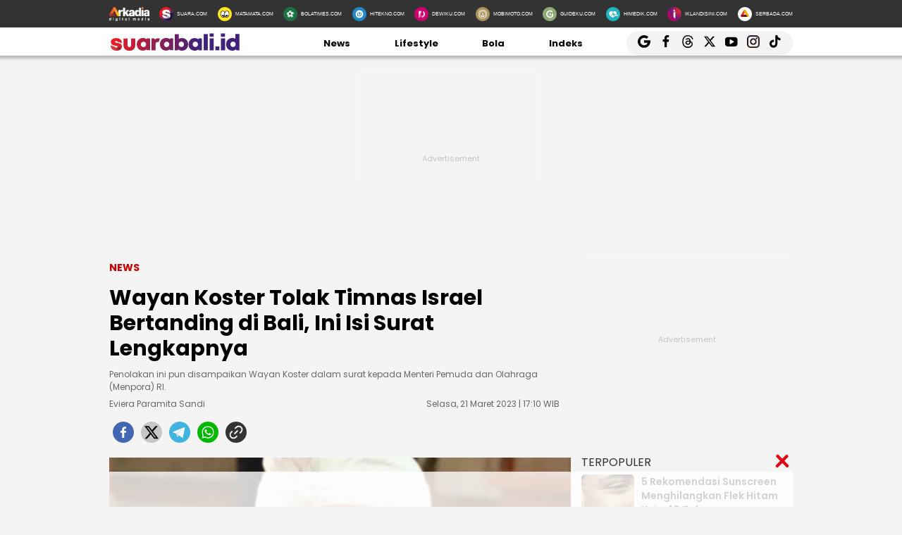

--- FILE ---
content_type: text/html; charset=UTF-8
request_url: https://bali.suara.com/read/2023/03/21/171026/wayan-koster-tolak-timnas-israel-bertanding-di-bali-ini-isi-surat-lengkapnya
body_size: 20385
content:
<!DOCTYPE html>
<html lang="id-ID" itemscope="itemscope" itemtype="https://schema.org/WebPage">
<head>
<title>Wayan Koster Tolak Timnas Israel Bertanding di Bali, Ini Isi Surat Lengkapnya</title>
<link rel="dns-prefetch" href="//assets.suara.com" />
<link rel="dns-prefetch" href="//media.suara.com" />
<link rel="dns-prefetch" href="//bali.suara.com" />
<link rel="preload" href="https://assets.suara.com/regional2022/desktop/css/main.min.css" as="style">
<link rel="preload" href="https://media.suara.com/pictures/653x366/2023/03/12/74473-gubernur-bali-i-wayan-koster.jpg" as="image">
<meta http-equiv="Content-Type" content="text/html; charset=UTF-8" />
<meta name="description" content="Penolakan ini pun disampaikan Wayan Koster dalam surat kepada Menteri Pemuda dan Olahraga (Menpora) RI."/>
<meta name="keywords" content="Gubernur Bali I Wayan Koster, Gubernur Bali, Timnas Israel, piala dunia, bali" />
<meta name="viewport" content="width=device-width, initial-scale=1">
<meta name="google-site-verification" content="xgzlpTB4aNO3Ni2ORbt0wUhTYGUXYWJhNQcfVW9Ojd0" />
<meta name="googlebot-news" content="index,follow" />
<meta name="googlebot" content="index,follow" />
<meta name="robots" content="index,follow">
<meta name="robots" content="max-image-preview:large">
<meta name="language" content="id" />
<meta name="geo.country" content="id" />
<meta http-equiv="content-language" content="In-Id" />
<meta name="geo.placename" content="Indonesia" />
<meta name="theme-color" content="#ff0000">
<meta property="fb:app_id" content="2356297901305750"/>
<meta property="fb:pages" content="636794109715023" />
<meta property="og:title" content="Wayan Koster Tolak Timnas Israel Bertanding di Bali, Ini Isi Surat Lengkapnya" >
<meta property="og:description" content="Penolakan ini pun disampaikan Wayan Koster dalam surat kepada Menteri Pemuda dan Olahraga (Menpora) RI." >
<meta property="og:type" content="article" />
<meta property="og:url" content="https://bali.suara.com/read/2023/03/21/171026/wayan-koster-tolak-timnas-israel-bertanding-di-bali-ini-isi-surat-lengkapnya" >
<meta property="og:image" content="https://media.suara.com/pictures/970x544/2023/03/12/74473-gubernur-bali-i-wayan-koster.jpg" >
<meta property="og:image:type" content="image/jpeg">
<meta property="og:image:width" content="970">
<meta property="og:image:height" content="544">
<meta property="og:site_name" content="Suarabali.id" >
<meta name="twitter:card" content="summary_large_image" />
<meta name="twitter:site" content="Suarabali.id" />
<meta name="twitter:title" content="Wayan Koster Tolak Timnas Israel Bertanding di Bali, Ini Isi Surat Lengkapnya">
<meta name="twitter:description" content="Penolakan ini pun disampaikan Wayan Koster dalam surat kepada Menteri Pemuda dan Olahraga (Menpora) RI.">
<meta name="twitter:image" content="https://media.suara.com/pictures/970x544/2023/03/12/74473-gubernur-bali-i-wayan-koster.jpg">
<meta name="twitter:image:src" content="https://media.suara.com/pictures/970x544/2023/03/12/74473-gubernur-bali-i-wayan-koster.jpg">
<meta name="apple-itunes-app" content="app-id=6748061130, app-argument=https://bali.suara.com/read/2023/03/21/171026/wayan-koster-tolak-timnas-israel-bertanding-di-bali-ini-isi-surat-lengkapnya">
<link rel="image_src" href="https://media.suara.com/pictures/970x544/2023/03/12/74473-gubernur-bali-i-wayan-koster.jpg" />
<link rel="canonical" href="https://bali.suara.com/read/2023/03/21/171026/wayan-koster-tolak-timnas-israel-bertanding-di-bali-ini-isi-surat-lengkapnya" />
<!-- Favicon -->
<link rel="shortcut icon" href="https://assets.suara.com/regional2022/desktop/images/../../general/favicon2.ico/favicon.ico" type="image/x-icon" />
<link rel="apple-touch-icon" sizes="57x57" href="https://assets.suara.com/regional2022/desktop/images/../../general/favicon2.ico/apple-icon-57x57.png">
<link rel="apple-touch-icon" sizes="60x60" href="https://assets.suara.com/regional2022/desktop/images/../../general/favicon2.ico/apple-icon-60x60.png">
<link rel="apple-touch-icon" sizes="72x72" href="https://assets.suara.com/regional2022/desktop/images/../../general/favicon2.ico/apple-icon-72x72.png">
<link rel="apple-touch-icon" sizes="76x76" href="https://assets.suara.com/regional2022/desktop/images/../../general/favicon2.ico/apple-icon-76x76.png">
<link rel="apple-touch-icon" sizes="114x114" href="https://assets.suara.com/regional2022/desktop/images/../../general/favicon2.ico/apple-icon-114x114.png">
<link rel="apple-touch-icon" sizes="120x120" href="https://assets.suara.com/regional2022/desktop/images/../../general/favicon2.ico/apple-icon-120x120.png">
<link rel="apple-touch-icon" sizes="144x144" href="https://assets.suara.com/regional2022/desktop/images/../../general/favicon2.ico/apple-icon-144x144.png">
<link rel="apple-touch-icon" sizes="152x152" href="https://assets.suara.com/regional2022/desktop/images/../../general/favicon2.ico/apple-icon-152x152.png">
<link rel="apple-touch-icon" sizes="180x180" href="https://assets.suara.com/regional2022/desktop/images/../../general/favicon2.ico/apple-icon-180x180.png">
<link rel="icon" type="image/png" href="https://assets.suara.com/regional2022/desktop/images/../../general/favicon2.ico/favicon-16x16.png" sizes="16x16">
<link rel="icon" type="image/png" href="https://assets.suara.com/regional2022/desktop/images/../../general/favicon2.ico/favicon-32x32.png" sizes="32x32">
<link rel="icon" type="image/png" href="https://assets.suara.com/regional2022/desktop/images/../../general/favicon2.ico/favicon-96x96.png" sizes="96x96">
<link rel="icon" type="image/png" href="https://assets.suara.com/regional2022/desktop/images/../../general/favicon2.ico/android-icon-192x192.png" sizes="192x192">


<script type="application/ld+json">
    {
      "@context": "https://schema.org",
      "@type": "NewsMediaOrganization",
      "name": "Suarabali.id",
      "url": "https://bali.suara.com/",
      "logo": "https://assets.suara.com/regional2022/desktop/images/../../general/logo-bali.png"
    }
</script>

<script type="application/ld+json">
    {
      "@context": "https://schema.org",
      "@type": "NewsArticle",
      "headline": "Wayan Koster Tolak Timnas Israel Bertanding di Bali, Ini Isi Surat Lengkapnya",
      "image": {
          "@type": "ImageObject",
          "url":"https://media.suara.com/pictures/970x544/2023/03/12/74473-gubernur-bali-i-wayan-koster.jpg"
        },
      "datePublished":"2023-03-21T17:10:26+07:00",
      "dateModified":"2023-03-21T17:10:26+07:00",
      "author": [{
        "@type":"Person",
        "name":"Eviera Paramita Sandi",
        "url":"https://www.suara.com/author/287/eviera-paramita-sandi"
        }],
      "publisher":
      {
        "@type": "NewsMediaOrganization",
        "name": "Suarabali.id",
        "url": "https://bali.suara.com/"
      }
    }
</script>
<script type="application/ld+json">
{
    "@context": "https://schema.org",
    "@type": "BreadcrumbList",
    "itemListElement": [
        {
            "@type": "ListItem",
            "position": 1,
            "name": "news",
            "item": "https://bali.suara.com/news"
        }                ,{
            "@type":"ListItem",
            "position":2,
            "name":"bola dunia"
        }    ]
}
</script>

<link rel="stylesheet" type="text/css" href="https://fonts.googleapis.com/css?family=Poppins:400,600,700&display=swap" />
<link rel="stylesheet" type="text/css" href="https://fonts.googleapis.com/css2?family=Lato:wght@300;400;700;900&display=swap">
<link rel="stylesheet" type="text/css" href="https://assets.suara.com/regional2022/desktop/css/main.min.css" />
<style type="text/css">
.placeholder_center,.placeholder_leaderboard,.placeholder_r1,.placeholder_r2,.placeholder_r3,.placeholder_belt{width:970px;min-height:250px;justify-content:center;align-items:center;text-align:center;position:relative;z-index:3;display:grid}.placeholder_r1,.placeholder_r2,.placeholder_r3{width:300px;margin-bottom:10px}.placeholder_r1{min-height:600px}.placeholder_r2{min-height:250px}.placeholder_r3{min-height:100px}.placeholder_center{width:336px;min-height:280px;margin-bottom:10px}.placeholder_read_body{min-width:300px;max-width:100%;min-height:250px;margin-bottom:10px;justify-content:center;align-items:center;text-align:center;position:relative;z-index:3;display:grid}.placeholder_center:before,.placeholder_leaderboard:before,.placeholder_r1:before,.placeholder_r2:before,.placeholder_r3:before,.placeholder_read_body:before,.placeholder_belt:before{background-color:#f2f2f2;background-position:center;content:"Advertisement";position:absolute;z-index:-1;left:0;top:0;font-size:11px;line-height:1;color:#999;width:100%;height:94%;display:flex;align-items:center;justify-content:center;opacity:.5;background-size:150px}.placeholder_leaderboard:before{height:100%}.list-item-y-img-retangle .item .box .description h3{font-size:14px;font-weight:400;margin:4px 0;color:#868585;-webkit-line-clamp:2;display:-webkit-box;-webkit-box-orient:vertical;overflow:hidden;padding:0 5px 0 10px}.text-head,.text-head-side{text-transform:uppercase}.detail-content img{max-width:100%;height:auto}.detail-content iframe{max-width:100%}.detail-content a,.detail-content p a,.top-detail ul li:first-child a{color:#c00}.info h2,.headline-middle-content-y .headline-x .description span,.item .box .description span.date,.date-list-item-y,.list-item-y-img-retangle .item .box .description h3{color:#666 !important;}.text-tag{color:#c00;}.sticky-ads{z-index:3;}.dailymotion-widget{min-height:368px;}.wrap-pagination .pagination-custom li{list-style:none;}.displaynone{display:none;}.gliaplayer-container{min-height:370px;}.source_url{background-color:#ebebeb;border-radius:10px;padding:10px;text-align:center;font-size:16px;}.source_url a{color:#8f4956;font-weight:bold;}#player-video{margin-bottom:10px}.placeholder_belt{width:655px;min-height:100px;margin-bottom:10px}#desktop-regional-native-1{min-height:300px !important;}#desktop-regional-native-2{min-height:440px !important;}.img-cover img{max-width:100%;height:auto;margin-bottom:0;display:flex}#recWidgetRecommendation{margin-bottom:20px;min-height:410px}#recWidgetRecommendation .jxrwgt-ctr-cl{justify-content:normal;background:0 0!important;justify-content:space-between!important}#recWidgetRecommendation .jxrwgt-itm-title-cl{font-weight:600;font-family:Poppins;margin-bottom:10px;font-size:14px;-webkit-line-clamp:4;display:-webkit-box;-webkit-box-orient:vertical;overflow:hidden}#recWidgetRecommendation .jxrwgt-itm-timg-cl{width:100%;height:auto}.foot-info ul li:nth-child(3) a:first-child{margin-right:5px;margin-top:5px}nav .nav-menu-top .logo a img{height:30px}.wrap-ads-bottom-sticky{position:fixed;bottom:0;z-index:6}.wrap-ads-bottom-sticky .bottom-ads{position:relative;height:auto;display:flex;justify-content:center}.bottom-ads{width:970px;min-height:50px;background:hsla(0,0%,100%,.8)}.wrap-ads-bottom-sticky i.icon-svg{top:-25px}.modal{position:fixed;padding-top:100px;left:0;top:0;width:100%;height:100%;overflow:auto;background-color:rgba(0,0,0,.4);z-index:100;display:none}.modal-content{margin:auto;border:0 solid #888;width:850px;height:550px}#closelogin{background-color:#555;color:#fff;text-transform:lowercase;font-size:22px;padding:0 10px 10px}
@keyframes slideUp{from{transform:translateY(100%);opacity:0}to{transform:translateY(0);opacity:1}}#soft-ask{position:fixed;bottom:0;left:0;right:0;z-index:9999;background-color:#fff;display:none;align-items:flex-start;gap:16px;padding:20px;border-top:1px solid #e5e5e5;box-shadow:0 -4px 20px rgba(0,0,0,.08);animation:.5s ease-out forwards slideUp}.banner-icon{color:#007bff;flex-shrink:0}.banner-content p{margin-top:0;margin-bottom:16px;font-size:1rem;font-weight:500;line-height:1.5;color:#1c1e21}.banner-buttons{display:flex;gap:12px}#soft-ask button{width:100%;padding:12px;border:none;border-radius:10px;font-size:.95rem;font-weight:700;cursor:pointer;transition:background-color .2s,transform .1s}#soft-ask button:active{transform:scale(.97)}#allow-btn{background-color:#007bff;color:#fff}#allow-btn:hover{background-color:#0056b3}#deny-btn{background-color:#e4e6eb}#deny-btn:hover{background-color:#d8dade}
@media screen and (min-width: 768px) {
    #soft-ask{bottom:24px;left:50%;transform:translateX(-50%);right:auto;width:100%;max-width:500px;border-radius:16px;border:none}.banner-content{display:flex;align-items:center;width:100%;gap:16px}.banner-content p{margin-bottom:0;flex-grow:1}.banner-buttons{flex-shrink:0;width:auto}#soft-ask button{width:auto;padding:10px 20px}
}
</style>
<link rel="amphtml" href="https://bali.suara.com/amp/read/2023/03/21/171026/wayan-koster-tolak-timnas-israel-bertanding-di-bali-ini-isi-surat-lengkapnya" data-component-name="amp:html:link">
<style type="text/css">
figure.image{position:relative;margin:auto}.tombol-link{position:absolute;left:50%;transform:translate(-50%,-50%);bottom:-10px;display:block;width:653px;height:85px;background:url(https://assets.suara.com/microsite/ads/banner_shopee_653x85.png) center center/cover no-repeat;z-index:9;text-indent:-9999px}.detail-content p.baca-juga-new a{color:#c00}.komen{color:#b30000;font-weight:700;font-size:20px}.komentext,.komenuser{font-size:14px;padding:0 20px}.komenite{font-size:15px;padding:0 20px 20px;text-align:center;color:#000}.social-follow-strip{display:flex;align-items:center;justify-content:center;padding:10px 15px;background-color:#ebebeb;border-radius:50px;font-family:-apple-system,BlinkMacSystemFont,"Segoe UI",Roboto,Helvetica,Arial,sans-serif;margin:16px auto;max-width:95%;width:fit-content}.follow-text{margin:0 12px 0 0;font-size:15px;color:#333}.follow-link{display:inline-flex;align-items:center;justify-content:center;width:32px;height:32px;border-radius:50%;text-decoration:none;color:#fff;margin:0 4px;transition:transform .2s ease-in-out,box-shadow .2s}.follow-link:hover{transform:scale(1.1);box-shadow:0 4px 10px rgba(0,0,0,.15)}.follow-link.whatsapp{background-color:#25d366}.follow-link.google-news{background-color:#fff}@media (max-width:480px){.follow-text{font-size:13px}}.detail-content iframe{margin:0 auto;}.kesimpulan .title::after,.kesimpulan::after,.ten-second .title::after,.ten-second::after{content:"";height:3px;opacity:.6}.kesimpulan .title::after,.kesimpulan ul li::before,.kesimpulan::after,.ten-second .title::after,.ten-second ul li::before,.ten-second::after{background:linear-gradient(to right,#ed1c24,#41227a)}.kesimpulan,.ten-second{margin:30px 0;padding:10px 15px 18px;background-color:#f9f9f9;border-radius:6px;font-family:sans-serif;position:relative}.kesimpulan::after,.ten-second::after{display:block;margin-top:15px;border-radius:2px}.kesimpulan .title,.ten-second .title{display:flex;align-items:center;font-weight:700;font-size:18px;margin-bottom:15px}.kesimpulan .title::after,.ten-second .title::after{flex:1;margin-left:10px}.kesimpulan ul,.ten-second ul{list-style:none;padding-left:0;margin:0}.kesimpulan ul li,.ten-second ul li{position:relative;padding-left:1.5em;margin-bottom:8px;line-height:1.6;list-style:none}.kesimpulan ul li::before,.ten-second ul li::before{content:"•";position:absolute;left:0;top:0;-webkit-background-clip:text;-webkit-text-fill-color:transparent;font-weight:700;font-size:38px;line-height:.7}.kesimpulan a,.ten-second a{color:#c00;text-decoration:none}.kesimpulan a:hover,.ten-second a:hover{text-decoration:underline}.detail-content table{width:100%;margin:20px auto;border-collapse:collapse;font-family:-apple-system,BlinkMacSystemFont,"Segoe UI",Roboto,Oxygen,Ubuntu,Cantarell,"Open Sans","Helvetica Neue",sans-serif;color:#333;background-color:#fff;border-radius:12px;box-shadow:0 4px 12px rgba(0,0,0,.05);overflow:hidden}.detail-content table td{padding:14px 24px;border-bottom:1px solid #eee;font-size:15px;line-height:1.4;vertical-align:middle}.detail-content table tr:nth-last-child(2) td{border-bottom:none}.detail-content table tr:last-of-type td{padding-top:20px;padding-bottom:20px;font-size:17px;font-weight:700;border-top:2px solid #eee;background-color:#f9f9f9;color:#333}.detail-content table td:first-child{text-align:left;padding-right:10px}.detail-content table td:last-child{text-align:right;white-space:nowrap;min-width:100px}
</style>

                                                    
<script>
  dataLayer = [{
    'articleContentId': '1694536',
    'articleTitle': 'Wayan Koster Tolak Timnas Israel Bertanding di Bali, Ini Isi Surat Lengkapnya',
    'articleDate': '2023-03-21T17:10:26',
    'articleEditor': 'Eviera Paramita Sandi',
    'articleEditorId': '287',
    'articleReporter': '',
    'articleReporterId': '0',
    'articleContributor': '',
    'articleContributorId': '0',
    'articleCategory': 'news',
    'articleSubcategory': '',
    'articleSource': 'bali.suara.com',
    'articlePage': 'read',
    'articleUserAgent': 'desktop',
    'articleFlag': '',
    'articleKeyword': 'Gubernur Bali I Wayan Koster, Gubernur Bali, Timnas Israel, piala dunia, bali',
    'articleTopic': 'bola dunia',
    'articleSubtopic': '',
    'articleTotalParagraph': 13,
    'articleTotalKata': 403,
    'articleTotalPages': 1  }];
</script>
<!-- Google Tag Manager -->
<script>(function(w,d,s,l,i){w[l]=w[l]||[];w[l].push({'gtm.start':
new Date().getTime(),event:'gtm.js'});var f=d.getElementsByTagName(s)[0],
j=d.createElement(s),dl=l!='dataLayer'?'&l='+l:'';j.async=true;j.src=
'https://www.googletagmanager.com/gtm.js?id='+i+dl;f.parentNode.insertBefore(j,f);
})(window,document,'script','dataLayer','GTM-T7XJLSD');</script>
<!-- End Google Tag Manager -->

				
									<script async="true" src="https://securepubads.g.doubleclick.net/tag/js/gpt.js"></script>
<script type="text/javascript">
    var googletag = googletag || {};
    googletag.cmd = googletag.cmd || [];
    var REFRESH_KEY='refresh';
    var REFRESH_VALUE='true';

    googletag.cmd.push(function() {
                                    
                
                var slot_ADdfpLeaderboard = googletag.defineSlot('/148558260/SuaraDesktop', [[728,90],[970,90],[970,250],[360,100],[360,150],[384,100],[393,100]], 'div-ad-leaderboard');
                slot_ADdfpLeaderboard.setTargeting('pos',['leaderboard']);
                slot_ADdfpLeaderboard.setTargeting('page',['article']);
                                                                                                            slot_ADdfpLeaderboard.setTargeting('section',['bali']);
                    slot_ADdfpLeaderboard.setTargeting('subsection',['root']);
                                                                    slot_ADdfpLeaderboard.setTargeting('type',['regional']);
                                slot_ADdfpLeaderboard.addService(googletag.pubads());
            
                                    
                
                var slot_ADdfpCenterBelt = googletag.defineSlot('/148558260/SuaraDesktop', [[653,100],[320,100],[320,50]], 'div-ad-center_belt');
                slot_ADdfpCenterBelt.setTargeting('pos',['center_belt']);
                slot_ADdfpCenterBelt.setTargeting('page',['article']);
                                                                                                            slot_ADdfpCenterBelt.setTargeting('section',['bali']);
                    slot_ADdfpCenterBelt.setTargeting('subsection',['root']);
                                                                    slot_ADdfpCenterBelt.setTargeting('type',['regional']);
                                slot_ADdfpCenterBelt.addService(googletag.pubads());
            
                                    
                
                var slot_ADdfpRight1 = googletag.defineSlot('/148558260/SuaraDesktop', [[300,250],[300,600],[300,450],[300,480],[160,600]], 'div-ad-right_1');
                slot_ADdfpRight1.setTargeting('pos',['right_1']);
                slot_ADdfpRight1.setTargeting('page',['article']);
                                                                                                            slot_ADdfpRight1.setTargeting('section',['bali']);
                    slot_ADdfpRight1.setTargeting('subsection',['root']);
                                                                    slot_ADdfpRight1.setTargeting('type',['regional']);
                                slot_ADdfpRight1.addService(googletag.pubads());
            
                                    
                
                var slot_ADdfpRight2 = googletag.defineSlot('/148558260/SuaraDesktop', [[300,250],[300,600],[300,450],[300,480],[160,600]], 'div-ad-right_2');
                slot_ADdfpRight2.setTargeting('pos',['right_2']);
                slot_ADdfpRight2.setTargeting('page',['article']);
                                                                                                            slot_ADdfpRight2.setTargeting('section',['bali']);
                    slot_ADdfpRight2.setTargeting('subsection',['root']);
                                                                    slot_ADdfpRight2.setTargeting('type',['regional']);
                                slot_ADdfpRight2.addService(googletag.pubads());
            
                                    
                
                var slot_ADdfpRight3 = googletag.defineSlot('/148558260/SuaraDesktop', [[300,250],[300,600],[300,450],[300,480],[160,600]], 'div-ad-right_3');
                slot_ADdfpRight3.setTargeting('pos',['right_3']);
                slot_ADdfpRight3.setTargeting('page',['article']);
                                                                                                            slot_ADdfpRight3.setTargeting('section',['bali']);
                    slot_ADdfpRight3.setTargeting('subsection',['root']);
                                                                    slot_ADdfpRight3.setTargeting('type',['regional']);
                                slot_ADdfpRight3.addService(googletag.pubads());
            
                                    
                
                var slot_ADdfpBottom = googletag.defineSlot('/148558260/SuaraDesktop', [[970,50],[970,90],[728,90],[1,1]], 'div-ad-bottom');
                slot_ADdfpBottom.setTargeting('pos',['bottom']);
                slot_ADdfpBottom.setTargeting('page',['article']);
                                                                                                            slot_ADdfpBottom.setTargeting('section',['bali']);
                    slot_ADdfpBottom.setTargeting('subsection',['root']);
                                                                    slot_ADdfpBottom.setTargeting('type',['regional']);
                                slot_ADdfpBottom.addService(googletag.pubads());
            
                                    
                
                var slot_ADdfpSkinRight = googletag.defineSlot('/148558260/SuaraDesktop', [[160,600],[1,1]], 'div-ad-skin_right');
                slot_ADdfpSkinRight.setTargeting('pos',['skin_right']);
                slot_ADdfpSkinRight.setTargeting('page',['article']);
                                                                                                            slot_ADdfpSkinRight.setTargeting('section',['bali']);
                    slot_ADdfpSkinRight.setTargeting('subsection',['root']);
                                                    slot_ADdfpSkinRight.setTargeting(REFRESH_KEY,REFRESH_VALUE);
                                                    slot_ADdfpSkinRight.setTargeting('type',['regional']);
                                slot_ADdfpSkinRight.addService(googletag.pubads());
            
                                    
                
                var slot_ADdfpSkinLeft = googletag.defineSlot('/148558260/SuaraDesktop', [[160,600],[1,1]], 'div-ad-skin_left');
                slot_ADdfpSkinLeft.setTargeting('pos',['skin_left']);
                slot_ADdfpSkinLeft.setTargeting('page',['article']);
                                                                                                            slot_ADdfpSkinLeft.setTargeting('section',['bali']);
                    slot_ADdfpSkinLeft.setTargeting('subsection',['root']);
                                                    slot_ADdfpSkinLeft.setTargeting(REFRESH_KEY,REFRESH_VALUE);
                                                    slot_ADdfpSkinLeft.setTargeting('type',['regional']);
                                slot_ADdfpSkinLeft.addService(googletag.pubads());
            
                                    
                
                var slot_ADdfpReadBody1 = googletag.defineSlot('/148558260/SuaraDesktop', [[300,250],[336,280],[653,280],[653,250],[653,100],[1,1]], 'div-ad-read_body_1');
                slot_ADdfpReadBody1.setTargeting('pos',['read_body_1']);
                slot_ADdfpReadBody1.setTargeting('page',['article']);
                                                                                                            slot_ADdfpReadBody1.setTargeting('section',['bali']);
                    slot_ADdfpReadBody1.setTargeting('subsection',['root']);
                                                                    slot_ADdfpReadBody1.setTargeting('type',['regional']);
                                slot_ADdfpReadBody1.addService(googletag.pubads());
            
                                    
                
                var slot_ADdfpReadBody2 = googletag.defineSlot('/148558260/SuaraDesktop', [[300,250],[336,280],[653,280],[653,250],[653,100],[1,1]], 'div-ad-read_body_2');
                slot_ADdfpReadBody2.setTargeting('pos',['read_body_2']);
                slot_ADdfpReadBody2.setTargeting('page',['article']);
                                                                                                            slot_ADdfpReadBody2.setTargeting('section',['bali']);
                    slot_ADdfpReadBody2.setTargeting('subsection',['root']);
                                                                    slot_ADdfpReadBody2.setTargeting('type',['regional']);
                                slot_ADdfpReadBody2.addService(googletag.pubads());
            
                                    
                
                var slot_ADdfpReadBody3 = googletag.defineSlot('/148558260/SuaraDesktop', [[300,250],[336,280],[653,280],[653,250],[653,100],[1,1]], 'div-ad-read_body_3');
                slot_ADdfpReadBody3.setTargeting('pos',['read_body_3']);
                slot_ADdfpReadBody3.setTargeting('page',['article']);
                                                                                                            slot_ADdfpReadBody3.setTargeting('section',['bali']);
                    slot_ADdfpReadBody3.setTargeting('subsection',['root']);
                                                                    slot_ADdfpReadBody3.setTargeting('type',['regional']);
                                slot_ADdfpReadBody3.addService(googletag.pubads());
            
                                    
                
                var slot_ADdfpReadBody4 = googletag.defineSlot('/148558260/SuaraDesktop', [[300,250],[336,280],[653,280],[653,250],[653,100],[1,1]], 'div-ad-read_body_4');
                slot_ADdfpReadBody4.setTargeting('pos',['read_body_4']);
                slot_ADdfpReadBody4.setTargeting('page',['article']);
                                                                                                            slot_ADdfpReadBody4.setTargeting('section',['bali']);
                    slot_ADdfpReadBody4.setTargeting('subsection',['root']);
                                                                    slot_ADdfpReadBody4.setTargeting('type',['regional']);
                                slot_ADdfpReadBody4.addService(googletag.pubads());
            
                
        var SECOND = 30;
        googletag.pubads().addEventListener('impressionViewable',function(event) {
            var slot=event.slot;
            if(slot.getTargeting(REFRESH_KEY).indexOf(REFRESH_VALUE)>-1) {
              setTimeout(function() {
                googletag.pubads().refresh([slot]);
              }, SECOND*1000);
            }
        });

        googletag.pubads().enableSingleRequest();
        googletag.pubads().collapseEmptyDivs();
        googletag.enableServices();
        googletag.pubads().addEventListener('slotRenderEnded', function(event) {
            var el_id = document.getElementById(event.slot.getSlotElementId());
            if(el_id !== null){
                var ad_type = el_id.getAttribute('data-ad-type');
            }else{
                var ad_type = 'empty';
            }

            switch(ad_type) {
                case 'desktop_headline_1' :
                    if(!event.isEmpty){
                      document.getElementsByClassName('headlineWs-2')[0].remove();
                      el_id.parentNode.style.display = 'block';
                    }else{
                      el_id.parentNode.remove();
                    }
                break;
                case 'desktop_headline_2' :
                    if(!event.isEmpty){
                      document.getElementsByClassName('headlineWs-4')[0].remove();
                      el_id.parentNode.style.display = 'block';
                    }else{
                      el_id.parentNode.remove();
                    }
                break;
            }
        }); 
});
</script><!-- interstitial -->
<script>
  window.googletag = window.googletag || {cmd: []};
  var interstitialSlot, staticSlot;
  googletag.cmd.push(function() {
    interstitialSlot = googletag.defineOutOfPageSlot(
        '/148558260/Suara_Interstitial',
        googletag.enums.OutOfPageFormat.INTERSTITIAL);
    if (interstitialSlot) {
      interstitialSlot.addService(googletag.pubads());
      googletag.pubads().addEventListener('slotOnload', function(event) {
        if (interstitialSlot === event.slot) {
        }
      });
    }
    googletag.enableServices();
  });
    
  googletag.cmd.push(function() {
    setTimeout(function() {
      if (staticSlot !== undefined) googletag.display(staticSlot);
    }, 3000)
  });
</script>
<!-- interstitial end -->  
<!-- Ad blocking recovery -->
<script async src="https://fundingchoicesmessages.google.com/i/pub-1162914702293920?ers=1" nonce="Xpayz6iPn09nZ9ygb3jw3A"></script><script nonce="Xpayz6iPn09nZ9ygb3jw3A">(function() {function signalGooglefcPresent() {if (!window.frames['googlefcPresent']) {if (document.body) {const iframe = document.createElement('iframe'); iframe.style = 'width: 0; height: 0; border: none; z-index: -1000; left: -1000px; top: -1000px;'; iframe.style.display = 'none'; iframe.name = 'googlefcPresent'; document.body.appendChild(iframe);} else {setTimeout(signalGooglefcPresent, 0);}}}signalGooglefcPresent();})();</script>
<!-- End Ad blocking recovery -->


<script>
function getCookie(name, defaultVal) {
    var name = name + '=';
    var cookies = decodeURIComponent(document.cookie).split(';');
    for (var i = 0; i < cookies.length; i++) {
        var c = cookies[i];
        while (c.charAt(0) == ' ') {
            c = c.substring(1);
        }
        if (c.indexOf(name) == 0) {
            return c.substring(name.length, c.length);
        }
    }
    return defaultVal;
}
window.getUid2AdvertisingToken = async () => {
    var id;
    if (typeof window.jxGetUid2 == 'function') {
        id = await window.jxGetUid2();
    } else {
        id = getCookie('__uid2_advertising_token', null);
    }
    return id;
}
</script></head>
<body>
<nav class="navbar">
    <!-- List Other Portal -->
<div class="list-other-portal">
    <div class="wrap">
        <ul class="other-portal">
            <li>
                <a href="https://arkadiacorp.com/" target="_blank">
                    <img src="https://assets.suara.com/regional2022/desktop/images/icons-other-portal/arkadia.png" alt="Arkadia Group"
                    width="65px" height="23px"/>
                </a>
            </li>
            <li>
                <a href="https://www.suara.com" target="_blank">
                    <img src="https://assets.suara.com/regional2022/desktop/images/icons-other-portal/suara.png" alt="Arkadia Group"
                    width="25px" height="25px" />
                    <span>
                        SUARA.COM
                    </span>
                </a>
            </li>
            <li>
                <a href="https://www.matamata.com" target="_blank">
                    <img src="https://assets.suara.com/regional2022/desktop/images/icons-other-portal/mata-mata.png" alt="Arkadia Group"
                    width="25px" height="25px" />
                    <span>
                        MATAMATA.COM
                    </span>
                </a>
            </li>
            <li>
                <a href="https://www.bolatimes.com" target="_blank">
                    <img src="https://assets.suara.com/regional2022/desktop/images/icons-other-portal/bolatimes.png" alt="Arkadia Group"
                    width="25px" height="25px" />
                    <span>
                        BOLATIMES.COM
                    </span>
                </a>
            </li>
            <li>
                <a href="https://www.hitekno.com" target="_blank">
                    <img src="https://assets.suara.com/regional2022/desktop/images/icons-other-portal/hitekno.png" alt="Arkadia Group"
                    width="25px" height="25px" />
                    <span>
                        HITEKNO.COM
                    </span>
                </a>
            </li>
            <li>
                <a href="https://www.dewiku.com" target="_blank">
                    <img src="https://assets.suara.com/regional2022/desktop/images/icons-other-portal/dewiku.png" alt="Arkadia Group"
                    width="25px" height="25px" />
                    <span>
                        DEWIKU.COM
                    </span>
                </a>
            </li>
            <li>
                <a href="https://www.mobimoto.com" target="_blank">
                    <img src="https://assets.suara.com/regional2022/desktop/images/icons-other-portal/mobimoto.png" alt="Arkadia Group"
                    width="25px" height="25px" />
                    <span>
                        MOBIMOTO.COM
                    </span>
                </a>
            </li>
            <li>
                <a href="https://www.guideku.com/" target="_blank">
                    <img src="https://assets.suara.com/regional2022/desktop/images/icons-other-portal/guideku.png" alt="Arkadia Group"
                    width="25px" height="25px" />
                    <span>
                        GUIDEKU.COM
                    </span>
                </a>
            </li>
            <li>
                <a href="https://www.himedik.com/" target="_blank">
                    <img src="https://assets.suara.com/regional2022/desktop/images/icons-other-portal/himedik.png" alt="Arkadia Group"
                    width="25px" height="25px" />
                    <span>
                        HIMEDIK.COM
                    </span>
                </a>
            </li>
            <li>
                <a href="https://www.iklandisini.com/" target="_blank">
                    <img src="https://assets.suara.com/regional2022/desktop/images/icons-other-portal/iklandisini.png" alt="Arkadia Group"
                    width="25px" height="25px" />
                    <span>
                        IKLANDISINI.COM
                    </span>
                </a>
            </li>
            <li>
                <a href="#">
                    <img src="https://assets.suara.com/regional2022/desktop/images/icons-other-portal/serbada.png" alt="Arkadia Group"
                    width="25px" height="25px" />
                    <span>
                        SERBADA.COM
                    </span>
                </a>
            </li>
        </ul>
    </div>
</div>
    <!-- End List Other Portal -->
    <!-- Nav Menu Top  -->
<div class="nav-menu-top">
    <div class="wrap">
        <ul>
            <li>
            <div class="logo">
                <a href="https://bali.suara.com/" aria-label="Suarabali.id" title="Suarabali.id">
                    <img src="https://assets.suara.com/regional2022/desktop/images/../../general/logo-bali.svg" alt="Suarabali.id" width="200" height="35" />
                </a>
            </div>
            </li>
                                    <li>
                <a href="https://bali.suara.com/news">
                    News                </a>
            </li>
                                    <li>
                <a href="https://bali.suara.com/lifestyle">
                    Lifestyle                </a>
            </li>
                                    <li>
                <a href="https://bali.suara.com/bola">
                    Bola                </a>
            </li>
                                    <li>
                <a href="https://bali.suara.com/indeks">
                    Indeks
                </a>
            </li>
            
            <li>
                <div class="auth">

                    <a href="https://news.google.com/publications/CAAqBwgKMOmqjQswzaOfAw?ceid=ID:id&oc=3" class="social-icon" target="_blank" rel="noopener">
                        <img src="https://assets.suara.com/regional2022/desktop/images/icons/google.svg" alt="logo google"
                        width="18" height="18" />
                    </a>
                    <a href="https://www.facebook.com/suaradotcom" class="social-icon" target="_blank" rel="noopener">
                        <img src="https://assets.suara.com/regional2022/desktop/images/icons/fb.svg" alt="logo facebook"
                        width="18" height="18" />
                    </a>
                    <a href="https://www.threads.net/@suaradotcom" class="social-icon" target="_blank" rel="noopener">
                        <img src="https://assets.suara.com/regional2022/desktop/images/icons/thread.svg" alt="logo thread"
                        width="18" height="18" />
                    </a>
                    <a href="https://www.twitter.com/suaradotcom" class="social-icon" target="_blank" rel="noopener">
                        <img src="https://assets.suara.com/regional2022/desktop/images/icons/x.svg" alt="logo twitter"
                        width="18" height="18" />
                    </a>
                    <a href="https://www.youtube.com/user/suaradotcom" class="social-icon" target="_blank" rel="noopener">
                        <img src="https://assets.suara.com/regional2022/desktop/images/icons/yt.svg" alt="logo youtube"
                        width="18" height="18" />
                    </a>
                    <a href="https://www.instagram.com/suaradotcom" class="social-icon" target="_blank" rel="noopener">
                        <img src="https://assets.suara.com/regional2022/desktop/images/icons/ig.svg" alt="logo instagram"
                        width="18" height="18" />
                    </a>
                    <a href="https://www.tiktok.com/@suaradotcom" class="social-icon" target="_blank" rel="noopener">
                        <img src="https://assets.suara.com/regional2022/desktop/images/icons/tiktok.svg" alt="logo tiktok" width="18" height="18">
                    </a>

                </div>
            </li>
        </ul>
    </div>
</div>
    <!-- End Nav Menu Top  -->
</nav>

<div class="distance-top"></div>
<div class="wrap">
<!-- skin ad left -->
<div class="sticky-ads left">
    <div class="wrap-ads">
 
     
		<div id="div-ad-skin_left" data-ad-type="desktop_skin_left" class="skin-left1 suara-alert" >
	<script type='text/javascript'>
		googletag.cmd.push(function() { googletag.display('div-ad-skin_left'); });
	</script>
	<span class="close skin-close fa fa-times" style="display:none;"></span>	</div> 
 
    </div>
</div><!-- skin ad right -->
<div class="sticky-ads right">
    <div class="wrap-ads">
 
     
		<div id="div-ad-skin_right" data-ad-type="desktop_skin_right" class="skin-right1 suara-alert" >
	<script type='text/javascript'>
		googletag.cmd.push(function() { googletag.display('div-ad-skin_right'); });
	</script>
	<span class="close skin-close fa fa-times" style="display:none;"></span>	</div> 
 
    </div>
</div><div class="wrap-ads-leaderboard">
    <div class="ads-leaderboard placeholder_leaderboard">
        
		<div id="div-ad-leaderboard" data-ad-type="desktop_leaderboard" class="widget-ads4" >
	<script type='text/javascript'>
		googletag.cmd.push(function() { googletag.display('div-ad-leaderboard'); });
	</script>
		</div> 
    </div>
</div>


<!-- Wrap -->
<div class="wrap">

    <!-- Base Content  -->
    <div class="base-content" id="content">

        <!-- Content -->
        <div class="content">
            
            <!-- Top  -->
            <div class="top-detail">
                <ul>
                    <li>
                        <a href="https://bali.suara.com/news" class="active">
                            News                        </a>
                    </li>
                </ul>
            </div>
            <!-- End Top  -->

            <!-- Info  -->
            <div class="info">
                <h1>
                  Wayan Koster Tolak Timnas Israel Bertanding di Bali, Ini Isi Surat Lengkapnya                </h1>
                <h2>
                  Penolakan ini pun disampaikan Wayan Koster dalam surat kepada Menteri Pemuda dan Olahraga (Menpora) RI.                </h2>
                <div class="writer">
                  <span>Eviera Paramita Sandi</span>
                </div>

                <div class="date-article">
                    <span>Selasa, 21 Maret 2023 | 17:10 WIB</span>
                </div>
            </div>
            <!-- End Info  -->

            <div class="share-baru-header">
                <a rel="noopener" href="https://www.facebook.com/sharer/sharer.php?u=https%3A%2F%2Fbali.suara.com%2Fread%2F2023%2F03%2F21%2F171026%2Fwayan-koster-tolak-timnas-israel-bertanding-di-bali-ini-isi-surat-lengkapnya%3Futm_source%3Dfacebook%26utm_medium%3Dshare" target="_blank" aria-label="share facebook">
    <img src="https://assets.suara.com/regional2022/desktop/images/share/fb.svg" alt="fb share" width="30" height="30" loading="lazy">
</a>
<a rel="noopener" href="https://x.com/intent/post?url=https%3A%2F%2Fbali.suara.com%2Fread%2F2023%2F03%2F21%2F171026%2Fwayan-koster-tolak-timnas-israel-bertanding-di-bali-ini-isi-surat-lengkapnya%3Futm_source%3Dtwitter%26utm_medium%3Dshare&text=Wayan+Koster+Tolak+Timnas+Israel+Bertanding+di+Bali%2C+Ini+Isi+Surat+Lengkapnya" target="_blank" aria-label="share twitter">
    <img src="https://assets.suara.com/regional2022/desktop/images/share/x.svg" alt="twitter share" width="30" height="30" loading="lazy">
</a>

<a rel="noopener" href="https://telegram.me/share/url?url=https%3A%2F%2Fbali.suara.com%2Fread%2F2023%2F03%2F21%2F171026%2Fwayan-koster-tolak-timnas-israel-bertanding-di-bali-ini-isi-surat-lengkapnya%3Futm_source%3Dtelegram%26utm_medium%3Dshare&text=Wayan+Koster+Tolak+Timnas+Israel+Bertanding+di+Bali%2C+Ini+Isi+Surat+Lengkapnya" target="_blank">
    <img src="https://assets.suara.com/regional2022/desktop/images/share/tele.svg" alt="tele share" width="30" height="30" loading="lazy">
</a>
<a rel="noopener" href="whatsapp://send?text=Wayan Koster Tolak Timnas Israel Bertanding di Bali, Ini Isi Surat Lengkapnya https%3A%2F%2Fbali.suara.com%2Fread%2F2023%2F03%2F21%2F171026%2Fwayan-koster-tolak-timnas-israel-bertanding-di-bali-ini-isi-surat-lengkapnya%3Futm_source%3Dwhatsapp%26utm_medium%3Dshare%0a%20%0aDownload%20aplikasi%20Suaradotcom%20untuk%20update%20berita%20terkini%20%0a%20%0aDapatkan%20untuk%20Android:%20%0ahttps://bit.ly/appsuaracom" target="_blank" aria-label="share whatsapp">
    <img src="https://assets.suara.com/regional2022/desktop/images/share/wa.svg" alt="wa share" width="30" height="30" loading="lazy">
</a>
<a href="javascript:;" onclick="copyToClipboard();" aria-label="share link">
    <img src="https://assets.suara.com/regional2022/desktop/images/share/link.svg" alt="link share" width="30" height="30" loading="lazy">
</a>
<script>
function copyToClipboard(elementId) {
  // Create a "hidden" input
  var aux = document.createElement("input");
  // Assign it the value of the specified element
  aux.setAttribute("value", "https://bali.suara.com/read/2023/03/21/171026/wayan-koster-tolak-timnas-israel-bertanding-di-bali-ini-isi-surat-lengkapnya");
  // Append it to the body
  document.body.appendChild(aux);
  // Highlight its content
  aux.select();
  // Copy the highlighted text
  document.execCommand("copy");
  // Remove it from the body
  document.body.removeChild(aux);
  alert('URL copy to clipboard');
}
</script>            </div>

            <!-- Image Cover  -->
            <figure class="img-cover">
                                <picture>
                    <source srcset="https://media.suara.com/pictures/653x366/2023/03/12/74473-gubernur-bali-i-wayan-koster.webp" type="image/webp">
                    <source srcset="https://media.suara.com/pictures/653x366/2023/03/12/74473-gubernur-bali-i-wayan-koster.jpg" type="image/jpeg">
                    <img src="https://media.suara.com/pictures/653x366/2023/03/12/74473-gubernur-bali-i-wayan-koster.jpg" width="653" height="366" alt="Wayan Koster Tolak Timnas Israel Bertanding di Bali, Ini Isi Surat Lengkapnya">
                </picture>
                                <figcaption class="caption">
                    Gubernur Bali I Wayan Koster. [Dok. Kemenkumham Bali]                </figcaption>
            </figure>
            <!-- End Image Cover  -->

                        <div class="placeholder_belt">
            
		<div id="div-ad-center_belt" data-ad-type="desktop_center_belt" class="widget-ads3" >
	<script type='text/javascript'>
		googletag.cmd.push(function() { googletag.display('div-ad-center_belt'); });
	</script>
		</div> 
            </div>
            
            <!-- Detail content -->
            <article class="detail-content detail-berita">

            <p><strong>SuaraBali.id - </strong>Ajang <a href='https://www.suara.com/tag/piala-dunia'>Piala Dunia</a> akan U-20 akan diadakan di <a href='https://www.suara.com/tag/bali'>Bali</a>. Dalam ajang tersebut akan ada banyak negara yang terlibat dalam pertandingan bola internasional tersebut.</p>          
                            
                
                                                                                
                        <p>Namun demikian, <a href='https://www.suara.com/tag/gubernur-bali'>Gubernur Bali</a>, I Wayan Koster menolak keterlibatan Tim Nasional Sepak Bola Israel berlaga di Bali dalam ajang Piala Dunia U-20 di Indonesia.</p>          
                            
                
                                                                                
                        <p>Penolakan ini pun disampaikan Wayan Koster dalam surat kepada Menteri Pemuda dan Olahraga (Menpora) RI.</p>          
                            
                
                                                                                
                        <p>Surat bernomor T.00.426/11470/SEKRET perihal Penolakan Tim Israel Bertanding itu ditandatangani Gubernur Bali Wayan Koster pada 14 Maret 2023.</p>          
                            
                
                <div class="placeholder_read_body">
<div id="div-ad-read_body_1" data-ad-type="desktop_read_body_1">
    <script type='text/javascript'>
        googletag.cmd.push(function() { googletag.display('div-ad-read_body_1'); });
    </script>
</div>
</div>
                                                                                
                        <p>"Kami mohon agar Bapak Menteri mengambil kebijakan untuk melarang tim dari negara Israel ikut bertanding di Provinsi Bali. Kami, Pemerintah Provinsi Bali menyatakan menolak keikutsertaan tim dari negara Israel untuk bertanding di Provinsi Bali," tulis isi surat yang telah terkonfirmasi ini.</p>          
                            
                
                                                                                
                        <p>Wayan Koster melakukan penolakan ini karena menimbang soal kebijakan politik Israel terhadap Palestina tidak sesuai dengan kebijakan politik pemerintah Indonesia.</p>          
                            
                
                                                                                
                        <p>Selain itu juga tak ada hubungan diplomatik antara pemerintah Indonesia dengan pemerintah Israel.</p>          
                            
                
                                                                                
                        <p>Inilah isi surat lengkap surat Wayan Koster terkait penolakan <a href='https://www.suara.com/tag/timnas-israel'>timnas Israel</a> bertanding di Bali :</p>          
                            
                
                                <div class="placeholder_read_body">
<div id="div-ad-read_body_2" data-ad-type="desktop_read_body_2">
    <script type='text/javascript'>
        googletag.cmd.push(function() { googletag.display('div-ad-read_body_2'); });
    </script>
</div>
</div>
                                                                
                        <p>Bersama ini dengan hormat disampaikan, sebagaimana tertuang dalam Keputusan Presiden RI Nomor 19 Tahun 2020 tentang Panitia Nasional Penyelenggaraan FIFA U-20 World Cup Tahun 2021, dilanjutkan dengan Keputusan Presiden RI Nomor 22 Tahun 2022 tentang Panitia Nasional Penyelenggaraan Federation Internationale De Football Association Under 20 World Cup Tahun 2023, yang menetapkan 6 provinsi sebagai tempat pelaksanaan FIFA U-20, yaitu: 1) DKI Jakarta; 2) Sumatera Selatan; 3) Jawa Barat; 4) Jawa tengah; 5) Jawa Timur; dan 6) Bali.</p>          
                            
                
                                                                                
                        <p>Penyelenggaraan Piala Dunia Sepakbola FIFA U-20 Tahun 2023, direncanakan berlangsung pada tanggal 20 Mei-11 Juni 2023, yang diikuti oleh 24 negara. Menurut informasi yang kami terima, bahwa tim dari negara Israel menjadi peserta yang akan mengikuti Piala Dunia FIFA U-20.</p>          
                            
                
                                                                                
                        <p>Berkenaan dengan keikutsertaan tim dari negara Israel, kami menyampaikan sudut pandang bahwa kebijakan politik Israel terhadap Palestina yang tidak sesuai dengan kebijakan politik pemerintahan Republik Indonesia, yang sampai saat ini masih menjadi masalah serius politik regional, serta tidak adanya hubungan diplomatik antara pemerintah Republik Indonesia dengan pemerintah Israel.</p>          
                            
                
                                                                                
                        <p>Sehubungan dengan hal tersebut, kami mohon agar Bapak Menteri mengambil kebijakan untuk melarang tim dari negara Israel ikut bertanding di Provinsi Bali. Kami, pemerintah Provinsi Bali menyatakan menolak keikutsertaan tim dari negara Israel untuk bertanding di Provinsi Bali. Hal ini dilakukan untuk menghormati hubungan diplomatik antara Pemerintah Republik Indonesia dengan pemerintah negara lain di dunia, khususnya yang berkaitan dengan Israel.</p>          
                            
                
                                                <div class="placeholder_read_body">
<div id="div-ad-read_body_3" data-ad-type="desktop_read_body_3">
    <script type='text/javascript'>
        googletag.cmd.push(function() { googletag.display('div-ad-read_body_3'); });
    </script>
</div>
</div>
                                                
                        <p>Demikian permohonan disampaikan, semoga Bapak Menteri berkenan untuk mempertimbangkan dengan bijaksana terhadap posisi dan sikap kami. Atas pertimbangan dan perkenan Bapak Menteri, kami mengucapkan terima kasih.</p>          
                            
                
                                                                                
                        </p>          
                            
                
                                                                                
                        





    <!-- Detail Pagination -->
     
    <!-- End Detail Pagination -->
            </article>
  <div id="player-video"></div>



            <div class="tag-header">
<div class="text-tag" id="tag-detail">
    <span class="text-tag">
        <a href="#" class="text-tag">
            Tag
        </a>
    </span>
</div>
<ul class="list-tag">
        <li>  
        <a href="https://www.suara.com/tag/gubernur-bali-i-wayan-koster" title="Gubernur Bali I Wayan Koster" ># Gubernur Bali I Wayan Koster</a>
    </li>
        <li>  
        <a href="https://www.suara.com/tag/gubernur-bali" title="Gubernur Bali" ># Gubernur Bali</a>
    </li>
        <li>  
        <a href="https://www.suara.com/tag/timnas-israel" title="Timnas Israel" ># Timnas Israel</a>
    </li>
        <li>  
        <a href="https://www.suara.com/tag/piala-dunia" title="piala dunia" ># piala dunia</a>
    </li>
        <li>  
        <a href="https://www.suara.com/tag/bali" title="bali" ># bali</a>
    </li>
    </ul>
</div>            <div class="share-link">
                <ul>
                    <li>
                        <span>
                            Share link:
                        </span>
                    </li>
                </ul>

                <div class="share-baru-bottom">
                    <a rel="noopener" href="https://www.facebook.com/sharer/sharer.php?u=https%3A%2F%2Fbali.suara.com%2Fread%2F2023%2F03%2F21%2F171026%2Fwayan-koster-tolak-timnas-israel-bertanding-di-bali-ini-isi-surat-lengkapnya%3Futm_source%3Dfacebook%26utm_medium%3Dshare" target="_blank" aria-label="share facebook">
    <img src="https://assets.suara.com/regional2022/desktop/images/share/fb.svg" alt="fb share" width="30" height="30" loading="lazy">
</a>
<a rel="noopener" href="https://x.com/intent/post?url=https%3A%2F%2Fbali.suara.com%2Fread%2F2023%2F03%2F21%2F171026%2Fwayan-koster-tolak-timnas-israel-bertanding-di-bali-ini-isi-surat-lengkapnya%3Futm_source%3Dtwitter%26utm_medium%3Dshare&text=Wayan+Koster+Tolak+Timnas+Israel+Bertanding+di+Bali%2C+Ini+Isi+Surat+Lengkapnya" target="_blank" aria-label="share twitter">
    <img src="https://assets.suara.com/regional2022/desktop/images/share/x.svg" alt="twitter share" width="30" height="30" loading="lazy">
</a>

<a rel="noopener" href="https://telegram.me/share/url?url=https%3A%2F%2Fbali.suara.com%2Fread%2F2023%2F03%2F21%2F171026%2Fwayan-koster-tolak-timnas-israel-bertanding-di-bali-ini-isi-surat-lengkapnya%3Futm_source%3Dtelegram%26utm_medium%3Dshare&text=Wayan+Koster+Tolak+Timnas+Israel+Bertanding+di+Bali%2C+Ini+Isi+Surat+Lengkapnya" target="_blank">
    <img src="https://assets.suara.com/regional2022/desktop/images/share/tele.svg" alt="tele share" width="30" height="30" loading="lazy">
</a>
<a rel="noopener" href="whatsapp://send?text=Wayan Koster Tolak Timnas Israel Bertanding di Bali, Ini Isi Surat Lengkapnya https%3A%2F%2Fbali.suara.com%2Fread%2F2023%2F03%2F21%2F171026%2Fwayan-koster-tolak-timnas-israel-bertanding-di-bali-ini-isi-surat-lengkapnya%3Futm_source%3Dwhatsapp%26utm_medium%3Dshare%0a%20%0aDownload%20aplikasi%20Suaradotcom%20untuk%20update%20berita%20terkini%20%0a%20%0aDapatkan%20untuk%20Android:%20%0ahttps://bit.ly/appsuaracom" target="_blank" aria-label="share whatsapp">
    <img src="https://assets.suara.com/regional2022/desktop/images/share/wa.svg" alt="wa share" width="30" height="30" loading="lazy">
</a>
<a href="javascript:;" onclick="copyToClipboard();" aria-label="share link">
    <img src="https://assets.suara.com/regional2022/desktop/images/share/link.svg" alt="link share" width="30" height="30" loading="lazy">
</a>
<script>
function copyToClipboard(elementId) {
  // Create a "hidden" input
  var aux = document.createElement("input");
  // Assign it the value of the specified element
  aux.setAttribute("value", "https://bali.suara.com/read/2023/03/21/171026/wayan-koster-tolak-timnas-israel-bertanding-di-bali-ini-isi-surat-lengkapnya");
  // Append it to the body
  document.body.appendChild(aux);
  // Highlight its content
  aux.select();
  // Copy the highlighted text
  document.execCommand("copy");
  // Remove it from the body
  document.body.removeChild(aux);
  alert('URL copy to clipboard');
}
</script>                </div>

            </div>

            <div class="social-follow-strip">
  <p class="follow-text">Ikuti berita terkini Suara.com di:</p>
  <a href="https://whatsapp.com/channel/0029VaA1DeQ6LwHeuCdjfT2h" target="_blank" rel="noopener noreferrer" class="follow-link whatsapp" aria-label="Ikuti Suara.com di WhatsApp Channel">
    <svg xmlns="http://www.w3.org/2000/svg" viewBox="0 0 24 24" fill="currentColor" width="20px" height="20px">
      <path d="M16.6 14.2c-.2-.1-1.3-.6-1.5-.7-.2-.1-.4-.1-.5.1-.2.2-.6.7-.7.9-.1.1-.3.2-.5.1-.2-.1-1-.4-1.9-1.2-.7-.6-1.2-1.4-1.3-1.6s0-.3.1-.4c.1-.1.2-.2.4-.4.1-.1.2-.2.2-.4.1-.1 0-.3-.1-.4-.1-.1-.5-1.3-.7-1.8-.2-.4-.3-.4-.5-.4h-.4c-.2 0-.4.1-.6.3-.2.2-.8.8-.8 1.9s.8 2.2 1 2.3c.1.1 1.3.6 3.2 2.6.4.4.8.6 1.1.8.5.2 1 .2 1.3.1.4-.1 1.3-.5 1.5-1s.2-1 .1-1.1c-.1-.1-.3-.2-.5-.3zM12 2C6.5 2 2 6.5 2 12s4.5 10 10 10 10-4.5 10-10S17.5 2 12 2zm0 18.2c-4.5 0-8.2-3.7-8.2-8.2S7.5 3.8 12 3.8s8.2 3.7 8.2 8.2-3.7 8.2-8.2 8.2z"/>
    </svg>
  </a>
  <a href="https://news.google.com/publications/CAAqIggKIhxDQklTRHdnTWFnc0tDWE4xWVhKaExtTnZiU2dBUAE?ceid=ID:id&oc=3" target="_blank" rel="noopener noreferrer" class="follow-link google-news" aria-label="Ikuti Suara.com di Google News">
    <svg xmlns="http://www.w3.org/2000/svg" viewBox="0 0 256 262" width="100" height="100">
  <path fill="#4285F4" d="M255.68 133.45c0-11.09-.9-19.2-2.84-27.63H130.45v52.29h71.81c-1.47 12.08-9.43 30.25-27.14 42.4l-.25 1.62 39.38 30.49 2.72.27c24.98-23.03 39.31-56.94 39.31-99.44"/>
  <path fill="#34A853" d="M130.45 261.99c35.59 0 65.48-11.71 87.3-31.85l-41.62-32.23c-11.2 7.73-26.26 13.16-45.68 13.16-34.93 0-64.52-23.48-75.03-55.49l-1.55.13-40.7 31.65-.53 1.47c21.72 43.26 66.12 73.16 117.11 73.16"/>
  <path fill="#FBBC05" d="M55.42 155.58c-2.77-8.39-4.36-17.35-4.36-26.58 0-9.23 1.59-18.18 4.33-26.58l-.07-1.78-41.18-31.96-1.35.64C3.94 90.9 0 110.45 0 128.99c0 18.54 3.94 38.09 12.79 56.67l44.98-30.08"/>
  <path fill="#EA4335" d="M130.45 51.77c24.69 0 41.3 10.66 50.78 19.6l37.08-36.21C196.42 12.67 166.04 0 130.45 0 79.46 0 35.06 29.9 12.79 72.32l44.99 30.08c10.51-32.01 40.1-55.49 75.03-55.49"/>
</svg>
  </a>
</div>
                            <div class="tag-header mb-20 pb-10">
                <div class="text-tag" id="tag-detail">
                    <span class="text-tag">
                        <a href="https://bali.suara.com/read/2023/03/21/171026/wayan-koster-tolak-timnas-israel-bertanding-di-bali-ini-isi-surat-lengkapnya/komentar" class="text-tag">
                            Komentar
                        </a>
                    </span>
                </div>
<script type="module" crossorigin src="https://bali.suara.com/bundle31.js"></script>
<link rel="stylesheet" crossorigin href="https://bali.suara.com/bundle31.css">
<div id="comment-area"
    style="min-height: 20px; padding: 10px;"
    data-url="https://bali.suara.com/read/2023/03/21/171026/wayan-koster-tolak-timnas-israel-bertanding-di-bali-ini-isi-surat-lengkapnya"
    data-title="Wayan Koster Tolak Timnas Israel Bertanding di Bali, Ini Isi Surat Lengkapnya"
    data-site-name="suara.com"
    data-content-id="1694536"
    data-category="bali"
    data-category-id="140"
    data-is-regional="1"
    data-regional-name="bali"
    data-is-mitra=""
    data-mitra-name=""
    data-mitra-id=""
    data-publish-date="2023-03-21 17:10:26"
    >
</div>
            </div>            
            <!-- Head Title  -->
<span class="c-default">
    <a href="#" class="c-default c-entertainment">
        <p class="text-head">BERITA TERKAIT<span class="border-judul"></span></p>
    </a>
</span>
<!-- End Head Title  -->
<div class="headline-middle-content-y">
    <div class="headline-x mb-30">
        <div class="img-thumb">
            <a href="https://www.suara.com/bola/2026/01/17/201050/nge-jokes-112-yang-viral-akun-bali-united-kena-sentil-gak-ada-kerjaan-ya" title="Nge-Jokes 1+1=2 yang Viral, Akun Bali United Kena Sentil: Gak Ada Kerjaan Ya?">
                <img src="https://media.suara.com/pictures/336x188/2026/01/09/13470-bali-united.jpg" width="336" height="188" loading="lazy" alt="Nge-Jokes 1+1=2 yang Viral, Akun Bali United Kena Sentil: Gak Ada Kerjaan Ya?">
            </a>
        </div>
        <div class="description">
            <h3>
                <a href="https://www.suara.com/bola/2026/01/17/201050/nge-jokes-112-yang-viral-akun-bali-united-kena-sentil-gak-ada-kerjaan-ya" title="Nge-Jokes 1+1=2 yang Viral, Akun Bali United Kena Sentil: Gak Ada Kerjaan Ya?">
                    Nge-Jokes 1+1=2 yang Viral, Akun Bali United Kena Sentil: Gak Ada Kerjaan Ya?                </a>
            </h3>
            <span>17 Januari 2026 | 20:10 WIB WIB</span>
        </div>
    </div>

<div class="headline-x">
        <!-- List news y without category  -->
<div class="list-item-x2">
    <div class="item">
        <div class="box">
            <div class="img-thumb-2">
                <a href="https://www.suara.com/bola/2026/01/17/192922/patrick-kluivert-gagal-dapat-kerjaan-baru-tunisia-jatuhkan-pilihan-kepada-sabri-lamouchi" title="Patrick Kluivert Gagal Dapat Kerjaan Baru, Tunisia Jatuhkan Pilihan kepada Sabri Lamouchi">
                    <img src="https://media.suara.com/pictures/336x188/2026/01/17/49768-sabri-lamouchi.jpg" width="336" height="188" loading="lazy" alt="Patrick Kluivert Gagal Dapat Kerjaan Baru, Tunisia Jatuhkan Pilihan kepada Sabri Lamouchi">
                </a>
            </div>
            <div class="description">
                <h2>
                    <a href="https://www.suara.com/bola/2026/01/17/192922/patrick-kluivert-gagal-dapat-kerjaan-baru-tunisia-jatuhkan-pilihan-kepada-sabri-lamouchi" title="Patrick Kluivert Gagal Dapat Kerjaan Baru, Tunisia Jatuhkan Pilihan kepada Sabri Lamouchi">
                      Patrick Kluivert Gagal Dapat Kerjaan Baru, Tunisia Jatuhkan Pilihan kepada Sabri Lamouchi                  </a>
                </h2>
                <span class="date">
                    19:29 WIB   
                </span>
            </div>
        </div>
    </div>
    <div class="item">
        <div class="box">
            <div class="img-thumb-2">
                <a href="https://www.suara.com/bola/2026/01/17/140557/lupakan-gagal-ke-piala-dunia-2026-kevin-diks-kobarkan-semangat-untuk-piala-asia-2027" title="Lupakan Gagal ke Piala Dunia 2026, Kevin Diks Kobarkan Semangat untuk Piala Asia 2027">
                    <img src="https://media.suara.com/pictures/336x188/2025/10/09/59167-kevin-diks-saat.jpg" width="336" height="188" loading="lazy" alt="Lupakan Gagal ke Piala Dunia 2026, Kevin Diks Kobarkan Semangat untuk Piala Asia 2027">
                </a>
            </div>
            <div class="description">
                <h2>
                    <a href="https://www.suara.com/bola/2026/01/17/140557/lupakan-gagal-ke-piala-dunia-2026-kevin-diks-kobarkan-semangat-untuk-piala-asia-2027" title="Lupakan Gagal ke Piala Dunia 2026, Kevin Diks Kobarkan Semangat untuk Piala Asia 2027">
                      Lupakan Gagal ke Piala Dunia 2026, Kevin Diks Kobarkan Semangat untuk Piala Asia 2027                  </a>
                </h2>
                <span class="date">
                    14:05 WIB   
                </span>
            </div>
        </div>
    </div>
    <div class="item">
        <div class="box">
            <div class="img-thumb-2">
                <a href="https://www.suara.com/news/2026/01/17/125924/salip-london-hingga-paris-bali-jadi-destinasi-wisata-terbaik-dunia-2026" title="Salip London hingga Paris, Bali Jadi Destinasi Wisata Terbaik Dunia 2026">
                    <img src="https://media.suara.com/pictures/336x188/2026/01/17/30588-bali-jadi-destinasi-wisata-terbaik-dunia-2026.jpg" width="336" height="188" loading="lazy" alt="Salip London hingga Paris, Bali Jadi Destinasi Wisata Terbaik Dunia 2026">
                </a>
            </div>
            <div class="description">
                <h2>
                    <a href="https://www.suara.com/news/2026/01/17/125924/salip-london-hingga-paris-bali-jadi-destinasi-wisata-terbaik-dunia-2026" title="Salip London hingga Paris, Bali Jadi Destinasi Wisata Terbaik Dunia 2026">
                      Salip London hingga Paris, Bali Jadi Destinasi Wisata Terbaik Dunia 2026                  </a>
                </h2>
                <span class="date">
                    12:59 WIB   
                </span>
            </div>
        </div>
    </div>
    <div class="item">
        <div class="box">
            <div class="img-thumb-2">
                <a href="https://www.suara.com/bola/2026/01/17/100616/ancaman-boikot-piala-dunia-2026-amerika-serikat-mencuat-akibat-ambisi-donald-trump-kuasai-greenland" title="Ancaman Boikot Piala Dunia 2026 Amerika Serikat Mencuat Akibat Ambisi Donald Trump Kuasai Greenland">
                    <img src="https://media.suara.com/pictures/336x188/2023/05/20/20306-logo-piala-dunia-2026-youtube-fifa.jpg" width="336" height="188" loading="lazy" alt="Ancaman Boikot Piala Dunia 2026 Amerika Serikat Mencuat Akibat Ambisi Donald Trump Kuasai Greenland">
                </a>
            </div>
            <div class="description">
                <h2>
                    <a href="https://www.suara.com/bola/2026/01/17/100616/ancaman-boikot-piala-dunia-2026-amerika-serikat-mencuat-akibat-ambisi-donald-trump-kuasai-greenland" title="Ancaman Boikot Piala Dunia 2026 Amerika Serikat Mencuat Akibat Ambisi Donald Trump Kuasai Greenland">
                      Ancaman Boikot Piala Dunia 2026 Amerika Serikat Mencuat Akibat Ambisi Donald Trump Kuasai Greenland                  </a>
                </h2>
                <span class="date">
                    10:06 WIB   
                </span>
            </div>
        </div>
    </div>
</div>
</div>

</div>
<!-- End Hedline middle content y -->
            


<span class="c-default">
    <a href="#" class="c-default">
        <p class="text-head">REKOMENDASI</p>
    </a>
</span>
<div id="recWidgetRecommendation"></div>
            <span class="c-default">
    <a href="#" class="c-default c-entertainment">
        <p class="text-head">Terkini<span class="border-judul"></span></p>
    </a>
</span>
<div class="list-item-y-img-retangle">
    
    
    <div class="item">
        <div class="box">
            <div class="img-thumb-4">
                <a href="https://bali.suara.com/read/2026/01/15/183201/ramah-di-kantong-ini-mobil-bekas-murah-meriah-di-denpasar" title="Ramah di Kantong, Ini Mobil Bekas Murah Meriah di Denpasar">
                <img src="https://media.suara.com/pictures/336x188/2025/10/21/57338-honda-brio-2012-dengan-banderol-rp-70-jutaan.jpg" width="336" height="188" loading="lazy" alt="Ramah di Kantong, Ini Mobil Bekas Murah Meriah di Denpasar">
                </a>
            </div>
            <div class="description">
                <div class="text-list-item-y">
                    <a href="https://bali.suara.com/read/2026/01/15/183201/ramah-di-kantong-ini-mobil-bekas-murah-meriah-di-denpasar" title="Ramah di Kantong, Ini Mobil Bekas Murah Meriah di Denpasar">
                        Ramah di Kantong, Ini Mobil Bekas Murah Meriah di Denpasar                    </a>
                </div>
                <div class="date-list-item-y">
                    lifestyle | 18:32 WIB   
                </div>
            </div>
        </div>
    </div>  
    
                
    <div class="item">
        <div class="box">
            <div class="img-thumb-4">
                <a href="https://bali.suara.com/read/2026/01/15/143517/ritual-pembersihan-diri-dengan-rempah-alami-suku-mandailing-jelang-ramadan" title="Ritual Pembersihan Diri dengan Rempah Alami Suku Mandailing Jelang Ramadan">
                <img src="https://media.suara.com/pictures/336x188/2026/01/15/71300-ilustrasi-mandi-di-sungai.jpg" width="336" height="188" loading="lazy" alt="Ritual Pembersihan Diri dengan Rempah Alami Suku Mandailing Jelang Ramadan">
                </a>
            </div>
            <div class="description">
                <div class="text-list-item-y">
                    <a href="https://bali.suara.com/read/2026/01/15/143517/ritual-pembersihan-diri-dengan-rempah-alami-suku-mandailing-jelang-ramadan" title="Ritual Pembersihan Diri dengan Rempah Alami Suku Mandailing Jelang Ramadan">
                        Ritual Pembersihan Diri dengan Rempah Alami Suku Mandailing Jelang Ramadan                    </a>
                </div>
                <div class="date-list-item-y">
                    lifestyle | 14:35 WIB   
                </div>
            </div>
        </div>
    </div>  
    
    
    <div class="item">
        <div class="box">
            <div class="img-thumb-4">
                <a href="https://bali.suara.com/read/2026/01/15/142539/5-rekomendasi-jalur-jogging-track-di-denpasar" title="5 Rekomendasi Jalur Jogging Track di Denpasar">
                <img src="https://media.suara.com/pictures/336x188/2026/01/15/33057-jogging-track.jpg" width="336" height="188" loading="lazy" alt="5 Rekomendasi Jalur Jogging Track di Denpasar">
                </a>
            </div>
            <div class="description">
                <div class="text-list-item-y">
                    <a href="https://bali.suara.com/read/2026/01/15/142539/5-rekomendasi-jalur-jogging-track-di-denpasar" title="5 Rekomendasi Jalur Jogging Track di Denpasar">
                        5 Rekomendasi Jalur Jogging Track di Denpasar                    </a>
                </div>
                <div class="date-list-item-y">
                    lifestyle | 14:25 WIB   
                </div>
            </div>
        </div>
    </div>  
    
    
    <div class="item">
        <div class="box">
            <div class="img-thumb-4">
                <a href="https://bali.suara.com/read/2026/01/15/131750/bali-akan-dihantam-cuaca-ekstrem-ini-penjelasan-bmkg" title="Bali Akan Dihantam Cuaca Ekstrem? Ini Penjelasan BMKG">
                <img src="https://media.suara.com/pictures/336x188/2026/01/15/64904-bibit-siklon.jpg" width="336" height="188" loading="lazy" alt="Bali Akan Dihantam Cuaca Ekstrem? Ini Penjelasan BMKG">
                </a>
            </div>
            <div class="description">
                <div class="text-list-item-y">
                    <a href="https://bali.suara.com/read/2026/01/15/131750/bali-akan-dihantam-cuaca-ekstrem-ini-penjelasan-bmkg" title="Bali Akan Dihantam Cuaca Ekstrem? Ini Penjelasan BMKG">
                        Bali Akan Dihantam Cuaca Ekstrem? Ini Penjelasan BMKG                    </a>
                </div>
                <div class="date-list-item-y">
                    news | 13:17 WIB   
                </div>
            </div>
        </div>
    </div>  
    
    
    <div class="item">
        <div class="box">
            <div class="img-thumb-4">
                <a href="https://bali.suara.com/read/2026/01/15/130817/bali-zoo-hentikan-program-gajah-tunggang" title="Bali Zoo Hentikan Program Gajah Tunggang">
                <img src="https://media.suara.com/pictures/336x188/2026/01/15/61107-gajah.jpg" width="336" height="188" loading="lazy" alt="Bali Zoo Hentikan Program Gajah Tunggang">
                </a>
            </div>
            <div class="description">
                <div class="text-list-item-y">
                    <a href="https://bali.suara.com/read/2026/01/15/130817/bali-zoo-hentikan-program-gajah-tunggang" title="Bali Zoo Hentikan Program Gajah Tunggang">
                        Bali Zoo Hentikan Program Gajah Tunggang                    </a>
                </div>
                <div class="date-list-item-y">
                    news | 13:08 WIB   
                </div>
            </div>
        </div>
    </div>  
    
    
    <div class="item">
        <div class="box">
            <div class="img-thumb-4">
                <a href="https://bali.suara.com/read/2026/01/14/183446/bts-konser-di-indonesia-2026-army-wajib-siapkan-5-hal-ini" title="BTS Konser di Indonesia 2026! ARMY Wajib Siapkan 5 Hal Ini">
                <img src="https://media.suara.com/pictures/336x188/2019/10/11/24230-kota-riyadh-arab-saudi-berubah-ungu-sambut-konser-bts.jpg" width="336" height="188" loading="lazy" alt="BTS Konser di Indonesia 2026! ARMY Wajib Siapkan 5 Hal Ini">
                </a>
            </div>
            <div class="description">
                <div class="text-list-item-y">
                    <a href="https://bali.suara.com/read/2026/01/14/183446/bts-konser-di-indonesia-2026-army-wajib-siapkan-5-hal-ini" title="BTS Konser di Indonesia 2026! ARMY Wajib Siapkan 5 Hal Ini">
                        BTS Konser di Indonesia 2026! ARMY Wajib Siapkan 5 Hal Ini                    </a>
                </div>
                <div class="date-list-item-y">
                    lifestyle | 18:34 WIB   
                </div>
            </div>
        </div>
    </div>  
    
    
    <div class="item">
        <div class="box">
            <div class="img-thumb-4">
                <a href="https://bali.suara.com/read/2026/01/14/182553/kebun-raya-bali-kembangkan-program-eksplorasi-kunang-kunang" title="Kebun Raya Bali Kembangkan Program Eksplorasi Kunang-kunang">
                <img src="https://media.suara.com/pictures/336x188/2026/01/14/22835-kunang-kunang.jpg" width="336" height="188" loading="lazy" alt="Kebun Raya Bali Kembangkan Program Eksplorasi Kunang-kunang">
                </a>
            </div>
            <div class="description">
                <div class="text-list-item-y">
                    <a href="https://bali.suara.com/read/2026/01/14/182553/kebun-raya-bali-kembangkan-program-eksplorasi-kunang-kunang" title="Kebun Raya Bali Kembangkan Program Eksplorasi Kunang-kunang">
                        Kebun Raya Bali Kembangkan Program Eksplorasi Kunang-kunang                    </a>
                </div>
                <div class="date-list-item-y">
                    news | 18:25 WIB   
                </div>
            </div>
        </div>
    </div>  
    
    
    <div class="item">
        <div class="box">
            <div class="img-thumb-4">
                <a href="https://bali.suara.com/read/2026/01/14/180416/5-merek-skincare-populer-yang-sudah-teruji-bpom" title="5 Merek Skincare Populer yang Sudah Teruji BPOM">
                <img src="https://media.suara.com/pictures/336x188/2026/01/04/42521-urutan-skincare-wardah-untuk-usia-50-tahun-ke-atas.jpg" width="336" height="188" loading="lazy" alt="5 Merek Skincare Populer yang Sudah Teruji BPOM">
                </a>
            </div>
            <div class="description">
                <div class="text-list-item-y">
                    <a href="https://bali.suara.com/read/2026/01/14/180416/5-merek-skincare-populer-yang-sudah-teruji-bpom" title="5 Merek Skincare Populer yang Sudah Teruji BPOM">
                        5 Merek Skincare Populer yang Sudah Teruji BPOM                    </a>
                </div>
                <div class="date-list-item-y">
                    lifestyle | 18:04 WIB   
                </div>
            </div>
        </div>
    </div>  
    
    
    <div class="item">
        <div class="box">
            <div class="img-thumb-4">
                <a href="https://bali.suara.com/read/2026/01/14/170154/9-cara-tradisional-masyarakat-indonesia-menyambut-bulan-ramadhan" title="9 Cara Tradisional Masyarakat Indonesia Menyambut Bulan Ramadhan">
                <img src="https://media.suara.com/pictures/336x188/2015/06/16/o_19nthgbi41p3dkb675cs2clnpf.jpg" width="336" height="188" loading="lazy" alt="9 Cara Tradisional Masyarakat Indonesia Menyambut Bulan Ramadhan">
                </a>
            </div>
            <div class="description">
                <div class="text-list-item-y">
                    <a href="https://bali.suara.com/read/2026/01/14/170154/9-cara-tradisional-masyarakat-indonesia-menyambut-bulan-ramadhan" title="9 Cara Tradisional Masyarakat Indonesia Menyambut Bulan Ramadhan">
                        9 Cara Tradisional Masyarakat Indonesia Menyambut Bulan Ramadhan                    </a>
                </div>
                <div class="date-list-item-y">
                    lifestyle | 17:01 WIB   
                </div>
            </div>
        </div>
    </div>  
    
    
    <div class="item">
        <div class="box">
            <div class="img-thumb-4">
                <a href="https://bali.suara.com/read/2026/01/14/164128/cek-harga-6-pilihan-innova-reborn-bekas-terbaik-2018-2021" title="Cek Harga! 6 Pilihan Innova Reborn Bekas Terbaik 2018-2021">
                <img src="https://media.suara.com/pictures/336x188/2022/01/17/72244-ilustrasi-mobil-innova-reborn-2020.jpg" width="336" height="188" loading="lazy" alt="Cek Harga! 6 Pilihan Innova Reborn Bekas Terbaik 2018-2021">
                </a>
            </div>
            <div class="description">
                <div class="text-list-item-y">
                    <a href="https://bali.suara.com/read/2026/01/14/164128/cek-harga-6-pilihan-innova-reborn-bekas-terbaik-2018-2021" title="Cek Harga! 6 Pilihan Innova Reborn Bekas Terbaik 2018-2021">
                        Cek Harga! 6 Pilihan Innova Reborn Bekas Terbaik 2018-2021                    </a>
                </div>
                <div class="date-list-item-y">
                    lifestyle | 16:41 WIB   
                </div>
            </div>
        </div>
    </div>  
    
    
    <div class="item">
        <div class="box">
            <div class="img-thumb-4">
                <a href="https://bali.suara.com/read/2026/01/14/155121/mila-indriani-ditangkap-terpidana-kasus-kredit-fiktif-rp14-miliar" title="Mila Indriani Ditangkap! Terpidana Kasus Kredit Fiktif Rp1,4 Miliar">
                <img src="https://media.suara.com/pictures/336x188/2026/01/14/44402-chatarina-muliana.jpg" width="336" height="188" loading="lazy" alt="Mila Indriani Ditangkap! Terpidana Kasus Kredit Fiktif Rp1,4 Miliar">
                </a>
            </div>
            <div class="description">
                <div class="text-list-item-y">
                    <a href="https://bali.suara.com/read/2026/01/14/155121/mila-indriani-ditangkap-terpidana-kasus-kredit-fiktif-rp14-miliar" title="Mila Indriani Ditangkap! Terpidana Kasus Kredit Fiktif Rp1,4 Miliar">
                        Mila Indriani Ditangkap! Terpidana Kasus Kredit Fiktif Rp1,4 Miliar                    </a>
                </div>
                <div class="date-list-item-y">
                    news | 15:51 WIB   
                </div>
            </div>
        </div>
    </div>  
    
    
    <div class="item">
        <div class="box">
            <div class="img-thumb-4">
                <a href="https://bali.suara.com/read/2026/01/14/130805/bukti-sianida-dan-merkuri-dari-china-ditemukan-di-tambang-ilegal-lombok-barat" title="Bukti Sianida dan Merkuri dari China Ditemukan di Tambang Ilegal Lombok Barat">
                <img src="https://media.suara.com/pictures/336x188/2025/11/07/40315-tambang-emas-ilegal.jpg" width="336" height="188" loading="lazy" alt="Bukti Sianida dan Merkuri dari China Ditemukan di Tambang Ilegal Lombok Barat">
                </a>
            </div>
            <div class="description">
                <div class="text-list-item-y">
                    <a href="https://bali.suara.com/read/2026/01/14/130805/bukti-sianida-dan-merkuri-dari-china-ditemukan-di-tambang-ilegal-lombok-barat" title="Bukti Sianida dan Merkuri dari China Ditemukan di Tambang Ilegal Lombok Barat">
                        Bukti Sianida dan Merkuri dari China Ditemukan di Tambang Ilegal Lombok Barat                    </a>
                </div>
                <div class="date-list-item-y">
                    news | 13:08 WIB   
                </div>
            </div>
        </div>
    </div>  
    
    
    <div class="item">
        <div class="box">
            <div class="img-thumb-4">
                <a href="https://bali.suara.com/read/2026/01/13/183235/jangan-salah-ini-durasi-tidur-ideal-berdasarkan-usia-anda" title="Jangan Salah! Ini Durasi Tidur Ideal Berdasarkan Usia Anda">
                <img src="https://media.suara.com/pictures/336x188/2023/09/25/98493-ilustrasi-tidur.jpg" width="336" height="188" loading="lazy" alt="Jangan Salah! Ini Durasi Tidur Ideal Berdasarkan Usia Anda">
                </a>
            </div>
            <div class="description">
                <div class="text-list-item-y">
                    <a href="https://bali.suara.com/read/2026/01/13/183235/jangan-salah-ini-durasi-tidur-ideal-berdasarkan-usia-anda" title="Jangan Salah! Ini Durasi Tidur Ideal Berdasarkan Usia Anda">
                        Jangan Salah! Ini Durasi Tidur Ideal Berdasarkan Usia Anda                    </a>
                </div>
                <div class="date-list-item-y">
                    lifestyle | 18:32 WIB   
                </div>
            </div>
        </div>
    </div>  
    
    
    <div class="item">
        <div class="box">
            <div class="img-thumb-4">
                <a href="https://bali.suara.com/read/2026/01/13/182241/rekomendasi-mobil-keluarga-terbaik-di-2026" title="Rekomendasi Mobil Keluarga Terbaik di 2026">
                <img src="https://media.suara.com/pictures/336x188/2025/09/08/35241-innova-zenix.jpg" width="336" height="188" loading="lazy" alt="Rekomendasi Mobil Keluarga Terbaik di 2026">
                </a>
            </div>
            <div class="description">
                <div class="text-list-item-y">
                    <a href="https://bali.suara.com/read/2026/01/13/182241/rekomendasi-mobil-keluarga-terbaik-di-2026" title="Rekomendasi Mobil Keluarga Terbaik di 2026">
                        Rekomendasi Mobil Keluarga Terbaik di 2026                    </a>
                </div>
                <div class="date-list-item-y">
                    lifestyle | 18:22 WIB   
                </div>
            </div>
        </div>
    </div>  
    
    
    <div class="item">
        <div class="box">
            <div class="img-thumb-4">
                <a href="https://bali.suara.com/read/2026/01/13/163034/rilis-bulan-depan-ini-bocoran-spesifikasi-samsung-galaxy-s26-ultra" title="Rilis Bulan Depan, Ini Bocoran Spesifikasi Samsung Galaxy S26 Ultra">
                <img src="https://media.suara.com/pictures/336x188/2025/12/15/85578-samsung-galaxy-s26-ultra.jpg" width="336" height="188" loading="lazy" alt="Rilis Bulan Depan, Ini Bocoran Spesifikasi Samsung Galaxy S26 Ultra">
                </a>
            </div>
            <div class="description">
                <div class="text-list-item-y">
                    <a href="https://bali.suara.com/read/2026/01/13/163034/rilis-bulan-depan-ini-bocoran-spesifikasi-samsung-galaxy-s26-ultra" title="Rilis Bulan Depan, Ini Bocoran Spesifikasi Samsung Galaxy S26 Ultra">
                        Rilis Bulan Depan, Ini Bocoran Spesifikasi Samsung Galaxy S26 Ultra                    </a>
                </div>
                <div class="date-list-item-y">
                    lifestyle | 16:30 WIB   
                </div>
            </div>
        </div>
    </div>  
    
<a href="https://bali.suara.com/indeks" class="btn bg-darkslateblue">
    Tampilkan lebih banyak
</a>

</div>


        </div>
        <!-- End Content -->

        <!-- Sidebar -->
        <div class="sidebar">
            <div class="sidebar__inner">
                
            <div class="wrap-ads">
        <div class="placeholder_r2">
        
		<div id="div-ad-right_1" data-ad-type="desktop_right_1" class="widget-ads3" >
	<script type='text/javascript'>
		googletag.cmd.push(function() { googletag.display('div-ad-right_1'); });
	</script>
		</div> 
        </div>
            
</div>                                <div class="text-head-side">
        <span class="c-default">
            <a href="#" class="c-default">
                terpopuler            </a>
        </span>
    </div>
        <!-- End Head Title  -->
    <div class="side-list-item-y-square">
                    <div class="item">
            <div class="box">
                <div class="img-thumb-5">
                    <a href="https://www.suara.com/lifestyle/2026/01/16/071803/5-rekomendasi-sunscreen-menghilangkan-flek-hitam-usia-40-tahun" title="5 Rekomendasi Sunscreen Menghilangkan Flek Hitam Usia 40 Tahun">
                        <img src="https://media.suara.com/pictures/90x90/2026/01/06/90663-ilustrasi-flek-hitam-di-wajah.jpg" width="90" height="90" loading="lazy" alt="5 Rekomendasi Sunscreen Menghilangkan Flek Hitam Usia 40 Tahun">
                    </a>
                </div>
                <div class="description">
                    <h2>
                        <a href="https://www.suara.com/lifestyle/2026/01/16/071803/5-rekomendasi-sunscreen-menghilangkan-flek-hitam-usia-40-tahun" title="5 Rekomendasi Sunscreen Menghilangkan Flek Hitam Usia 40 Tahun">
                            5 Rekomendasi Sunscreen Menghilangkan Flek Hitam Usia 40 Tahun                        </a>
                    </h2>
                    <span>
                        <a href="#" class="c-default c-news">
                            komunitas                        </a>
                        <span class="date">
                        07:18 WIB   
                        </span>
                    </span>
                </div>
            </div>
        </div>
                            <div class="item">
            <div class="box">
                <div class="img-thumb-5">
                    <a href="https://www.suara.com/lifestyle/2026/01/15/102655/5-sunscreen-untuk-hilangkan-flek-hitam-usia-50-tahun-ke-atas" title="5 Sunscreen untuk Hilangkan Flek Hitam Usia 50 Tahun ke Atas">
                        <img src="https://media.suara.com/pictures/90x90/2026/01/15/89096-ilustrasi-sunscreen-untuk-flek-hitam-usia-50-tahun-ke-atas-freepik.jpg" width="90" height="90" loading="lazy" alt="5 Sunscreen untuk Hilangkan Flek Hitam Usia 50 Tahun ke Atas">
                    </a>
                </div>
                <div class="description">
                    <h2>
                        <a href="https://www.suara.com/lifestyle/2026/01/15/102655/5-sunscreen-untuk-hilangkan-flek-hitam-usia-50-tahun-ke-atas" title="5 Sunscreen untuk Hilangkan Flek Hitam Usia 50 Tahun ke Atas">
                            5 Sunscreen untuk Hilangkan Flek Hitam Usia 50 Tahun ke Atas                        </a>
                    </h2>
                    <span>
                        <a href="#" class="c-default c-news">
                            komunitas                        </a>
                        <span class="date">
                        10:26 WIB   
                        </span>
                    </span>
                </div>
            </div>
        </div>
                            <div class="item">
            <div class="box">
                <div class="img-thumb-5">
                    <a href="https://kaltim.suara.com/read/2026/01/15/162820/4-mobil-keluarga-bekas-50-jutaan-mesin-awet-cocok-pemakaian-jangka-panjang" title="4 Mobil Keluarga Bekas 50 Jutaan: Mesin Awet, Cocok Pemakaian Jangka Panjang">
                        <img src="https://media.suara.com/pictures/90x90/2024/09/20/98202-ford-escape.jpg" width="90" height="90" loading="lazy" alt="4 Mobil Keluarga Bekas 50 Jutaan: Mesin Awet, Cocok Pemakaian Jangka Panjang">
                    </a>
                </div>
                <div class="description">
                    <h2>
                        <a href="https://kaltim.suara.com/read/2026/01/15/162820/4-mobil-keluarga-bekas-50-jutaan-mesin-awet-cocok-pemakaian-jangka-panjang" title="4 Mobil Keluarga Bekas 50 Jutaan: Mesin Awet, Cocok Pemakaian Jangka Panjang">
                            4 Mobil Keluarga Bekas 50 Jutaan: Mesin Awet, Cocok Pemakaian Jangka Panjang                        </a>
                    </h2>
                    <span>
                        <a href="#" class="c-default c-news">
                            lifestyle                        </a>
                        <span class="date">
                        16:28 WIB   
                        </span>
                    </span>
                </div>
            </div>
        </div>
                            <div class="item">
            <div class="box">
                <div class="img-thumb-5">
                    <a href="https://www.suara.com/bisnis/2026/01/15/114026/purbaya-temukan-uang-ribuan-triliun-milik-jokowi-di-china-kemenkeu-ungkap-fakta-ini" title="Purbaya Temukan Uang Ribuan Triliun Milik Jokowi di China? Kemenkeu Ungkap Fakta Ini">
                        <img src="https://media.suara.com/pictures/90x90/2026/01/09/71813-menteri-keuangan-purbaya-yudhi-sadewa.jpg" width="90" height="90" loading="lazy" alt="Purbaya Temukan Uang Ribuan Triliun Milik Jokowi di China? Kemenkeu Ungkap Fakta Ini">
                    </a>
                </div>
                <div class="description">
                    <h2>
                        <a href="https://www.suara.com/bisnis/2026/01/15/114026/purbaya-temukan-uang-ribuan-triliun-milik-jokowi-di-china-kemenkeu-ungkap-fakta-ini" title="Purbaya Temukan Uang Ribuan Triliun Milik Jokowi di China? Kemenkeu Ungkap Fakta Ini">
                            Purbaya Temukan Uang Ribuan Triliun Milik Jokowi di China? Kemenkeu Ungkap Fakta Ini                        </a>
                    </h2>
                    <span>
                        <a href="#" class="c-default c-news">
                            makro                        </a>
                        <span class="date">
                        11:40 WIB   
                        </span>
                    </span>
                </div>
            </div>
        </div>
                            <div class="item">
            <div class="box">
                <div class="img-thumb-5">
                    <a href="https://www.suara.com/lifestyle/2026/01/16/172546/5-bedak-murah-mengandung-spf-untuk-dipakai-sehari-hari-mulai-rp19-ribuan" title="5 Bedak Murah Mengandung SPF untuk Dipakai Sehari-hari, Mulai Rp19 Ribuan">
                        <img src="https://media.suara.com/pictures/90x90/2025/08/10/13337-ilustrasi-bedak-murah-yang-mengandung-spf-google-ai-studio.jpg" width="90" height="90" loading="lazy" alt="5 Bedak Murah Mengandung SPF untuk Dipakai Sehari-hari, Mulai Rp19 Ribuan">
                    </a>
                </div>
                <div class="description">
                    <h2>
                        <a href="https://www.suara.com/lifestyle/2026/01/16/172546/5-bedak-murah-mengandung-spf-untuk-dipakai-sehari-hari-mulai-rp19-ribuan" title="5 Bedak Murah Mengandung SPF untuk Dipakai Sehari-hari, Mulai Rp19 Ribuan">
                            5 Bedak Murah Mengandung SPF untuk Dipakai Sehari-hari, Mulai Rp19 Ribuan                        </a>
                    </h2>
                    <span>
                        <a href="#" class="c-default c-news">
                            female                        </a>
                        <span class="date">
                        17:25 WIB   
                        </span>
                    </span>
                </div>
            </div>
        </div>
                </div>
                        <div class="wrap-ads">
    
		<div id="div-ad-right_2" data-ad-type="desktop_right_2" class="widget-ads3" >
	<script type='text/javascript'>
		googletag.cmd.push(function() { googletag.display('div-ad-right_2'); });
	</script>
		</div> 
    </div>
</div>                                <div class="text-head-side">
        <span class="c-default">
            <a href="#" class="c-default">
                pilihan            </a>
        </span>
    </div>
        <!-- End Head Title  -->
    <div class="side-list-item-y-square">
                    <div class="item">
            <div class="box">
                <div class="img-thumb-5">
                    <a href="https://sulsel.suara.com/read/2026/01/18/080502/tim-sar-temukan-serpihan-pesawat-atr42-500-berukuran-besar" title="Tim SAR Temukan Serpihan Pesawat ATR42-500 Berukuran Besar">
                        <img src="https://media.suara.com/pictures/90x90/2026/01/18/68975-tim-sar.jpg" width="90" height="90" loading="lazy" alt="Tim SAR Temukan Serpihan Pesawat ATR42-500 Berukuran Besar">
                    </a>
                </div>
                <div class="description">
                    <h2>
                        <a href="https://sulsel.suara.com/read/2026/01/18/080502/tim-sar-temukan-serpihan-pesawat-atr42-500-berukuran-besar" title="Tim SAR Temukan Serpihan Pesawat ATR42-500 Berukuran Besar">
                            Tim SAR Temukan Serpihan Pesawat ATR42-500 Berukuran Besar                        </a>
                    </h2>
                    <span>
                        <a href="#" class="c-default c-news">
                            news                        </a>
                        <span class="date">
                        08:05 WIB   
                        </span>
                    </span>
                </div>
            </div>
        </div>
                            <div class="item">
            <div class="box">
                <div class="img-thumb-5">
                    <a href="https://www.suara.com/bisnis/2026/01/16/181634/klh-gugat-6-perusahaan-rp-48-trliun-termasuk-tambang-emas-astra-dan-toba-pulp-lestari" title="KLH Gugat 6 Perusahaan Rp 4,8 Trliun, Termasuk Tambang Emas Astra dan Toba Pulp Lestari?">
                        <img src="https://media.suara.com/pictures/90x90/2025/12/09/73421-pt-agincourt-resources-ptar-batang-toru.jpg" width="90" height="90" loading="lazy" alt="KLH Gugat 6 Perusahaan Rp 4,8 Trliun, Termasuk Tambang Emas Astra dan Toba Pulp Lestari?">
                    </a>
                </div>
                <div class="description">
                    <h2>
                        <a href="https://www.suara.com/bisnis/2026/01/16/181634/klh-gugat-6-perusahaan-rp-48-trliun-termasuk-tambang-emas-astra-dan-toba-pulp-lestari" title="KLH Gugat 6 Perusahaan Rp 4,8 Trliun, Termasuk Tambang Emas Astra dan Toba Pulp Lestari?">
                            KLH Gugat 6 Perusahaan Rp 4,8 Trliun, Termasuk Tambang Emas Astra dan Toba Pulp Lestari?                        </a>
                    </h2>
                    <span>
                        <a href="#" class="c-default c-news">
                            energi                        </a>
                        <span class="date">
                        18:16 WIB   
                        </span>
                    </span>
                </div>
            </div>
        </div>
                            <div class="item">
            <div class="box">
                <div class="img-thumb-5">
                    <a href="https://www.suara.com/bola/2026/01/16/164926/bursa-transfer-liga-inggris-manchester-united-bidik-murillo-sebagai-pengganti-harry-maguire" title="Bursa Transfer Liga Inggris: Manchester United Bidik Murillo sebagai Pengganti Harry Maguire">
                        <img src="https://media.suara.com/pictures/90x90/2025/10/13/62843-murillo.jpg" width="90" height="90" loading="lazy" alt="Bursa Transfer Liga Inggris: Manchester United Bidik Murillo sebagai Pengganti Harry Maguire">
                    </a>
                </div>
                <div class="description">
                    <h2>
                        <a href="https://www.suara.com/bola/2026/01/16/164926/bursa-transfer-liga-inggris-manchester-united-bidik-murillo-sebagai-pengganti-harry-maguire" title="Bursa Transfer Liga Inggris: Manchester United Bidik Murillo sebagai Pengganti Harry Maguire">
                            Bursa Transfer Liga Inggris: Manchester United Bidik Murillo sebagai Pengganti Harry Maguire                        </a>
                    </h2>
                    <span>
                        <a href="#" class="c-default c-news">
                            liga inggris                        </a>
                        <span class="date">
                        16:49 WIB   
                        </span>
                    </span>
                </div>
            </div>
        </div>
                            <div class="item">
            <div class="box">
                <div class="img-thumb-5">
                    <a href="https://www.suara.com/bola/2026/01/15/185557/john-herdman-termotivasi-memenangi-piala-aff-2026-tapi" title="John Herdman Termotivasi Memenangi Piala AFF 2026, Tapi...">
                        <img src="https://media.suara.com/pictures/90x90/2026/01/13/76985-john-herdman-pelatih-indonesia-john-herdman.jpg" width="90" height="90" loading="lazy" alt="John Herdman Termotivasi Memenangi Piala AFF 2026, Tapi...">
                    </a>
                </div>
                <div class="description">
                    <h2>
                        <a href="https://www.suara.com/bola/2026/01/15/185557/john-herdman-termotivasi-memenangi-piala-aff-2026-tapi" title="John Herdman Termotivasi Memenangi Piala AFF 2026, Tapi...">
                            John Herdman Termotivasi Memenangi Piala AFF 2026, Tapi...                        </a>
                    </h2>
                    <span>
                        <a href="#" class="c-default c-news">
                            bola indonesia                        </a>
                        <span class="date">
                        18:55 WIB   
                        </span>
                    </span>
                </div>
            </div>
        </div>
                            <div class="item">
            <div class="box">
                <div class="img-thumb-5">
                    <a href="https://www.suara.com/bisnis/2026/01/15/123059/purbaya-sebut-bisnis-sektor-media-cerah-saham-digi-tmpo-dan-viva-langsung-ceria" title="Purbaya Sebut Bisnis Sektor Media Cerah: Saham DIGI, TMPO, dan VIVA Langsung Ceria">
                        <img src="https://media.suara.com/pictures/90x90/2025/04/10/77751-ilustrasi-saham.jpg" width="90" height="90" loading="lazy" alt="Purbaya Sebut Bisnis Sektor Media Cerah: Saham DIGI, TMPO, dan VIVA Langsung Ceria">
                    </a>
                </div>
                <div class="description">
                    <h2>
                        <a href="https://www.suara.com/bisnis/2026/01/15/123059/purbaya-sebut-bisnis-sektor-media-cerah-saham-digi-tmpo-dan-viva-langsung-ceria" title="Purbaya Sebut Bisnis Sektor Media Cerah: Saham DIGI, TMPO, dan VIVA Langsung Ceria">
                            Purbaya Sebut Bisnis Sektor Media Cerah: Saham DIGI, TMPO, dan VIVA Langsung Ceria                        </a>
                    </h2>
                    <span>
                        <a href="#" class="c-default c-news">
                            keuangan                        </a>
                        <span class="date">
                        12:30 WIB   
                        </span>
                    </span>
                </div>
            </div>
        </div>
                </div>
                        <div class="wrap-ads">
    
		<div id="div-ad-right_3" data-ad-type="desktop_right_3" class="widget-ads3" >
	<script type='text/javascript'>
		googletag.cmd.push(function() { googletag.display('div-ad-right_3'); });
	</script>
		</div> 
    </div>
</div>                        </div>
        </div>
        <!-- End Sidebar -->

    </div>
    <!-- End Base Content  -->

</div>
<!-- Wrap -->


</div> <!-- end wrap -->
<footer>
    <!-- Footer Info -->
<div class="foot-info">
    <div class="bg-gr-foot"></div>

    <div class="wrap">
        <ul>
            <li>
                <a href="https://www.suara.com/pages/redaksi">
                    redaksi
                </a>
            </li>
            <li>
                <a href="https://www.suara.com/pages/kontak">
                    kontak
                </a>
            </li>
            <li>
                <a href="https://www.amsi.or.id/trust-worthy-news/" target="_blank">
                    <img src="https://assets.suara.com/regional2022/desktop/images/logo-trusted.svg" alt="logo trusted" width="20" height="27" loading="lazy">
                </a>
                <a href="https://www.suara.com/pages/tentangkami">
                    tentang kami
                </a>
            </li>
            <li>
                <a href="https://www.suara.com/pages/karir">
                    karir
                </a>
            </li>
            <li>
                <a href="https://www.suara.com/pages/pedomanmediasiber">
                    pedoman media siber
                </a>
            </li>
            <li>
                <a href="https://www.suara.com/pages/kebijakanprivasi">
                    kebijakan privasi
                </a>
            </li>
            <li>
                <a href="https://www.suara.com/pages/sitemap">
                    site map
                </a>
            </li>
        </ul>
    </div>
</div>
    <!-- End Footer Info -->

    <!-- Footer copyright -->
<div class="foot-copy-right">
    <div class="wrap">
        <span>&copy; 2026 suara.com - All Rights Reserved.</span>
    </div>
</div>
    <!-- End Footer copyright -->

</footer>
    <div class="wrap-ads-bottom-sticky">
    <div class="bottom-ads">
        
		<div id="div-ad-bottom" data-ad-type="desktop_bottom" class="bottom-frame" >
	<script type='text/javascript'>
		googletag.cmd.push(function() { googletag.display('div-ad-bottom'); });
	</script>
		</div> 
        <i class="icon-svg icon-close" id="close-ads-bottom"></i>
    </div>
</div>    <script type="text/javascript" src="https://assets.suara.com/regional2022/desktop/js/jquery-3.6.0.min.js"></script>
<script type="text/javascript" src="https://assets.suara.com/regional2022/desktop/js/jquery.sticky-sidebar.min.js"></script>
<script type="text/javascript" src="https://assets.suara.com/regional2022/desktop/js/main.min.js" async="true"></script>
<script>
$(document).ready(function(){
    if($("#sticky-sidebar").length > 0) {
        $('#sticky-sidebar').stickySidebar({
            containerSelector: '#content',
            innerWrapperSelector: '.sidebar__inner',
            topSpacing: 160,
        });
    }
});
</script>
<script type="text/javascript" src="https://assets.suara.com/suara/desktop/js/sso.js" async="true"></script>
<div id="myModal" class="modal">
  <div class="modal-content">
    <a href="javascript:;" arie-label="close login" id="closelogin">x</a>
    <br>
    <iframe id="iframe_popup_login" width="800" height="530" frameBorder="0" src=""></iframe>
  </div>
</div>
<script>
window.addEventListener( "message", function (e) {
    if (e.data.hasOwnProperty('open_auth')) {
        if(e.data.open_auth){
            localStorage.removeItem("sso_refresh");
            $('#iframe_popup_login').attr('src', 'https://www.arkadia.me/popup?ref=suara');
            $('#myModal').show();
        }        
    }
    if (e.origin === 'https://www.arkadia.me') {
        if (e.data.hasOwnProperty('success') && e.data.hasOwnProperty('token')) {
            if (e.data.success) {
                location.reload();
            }
        }
    }
},false);
</script>
<div id="soft-ask" class="notification-banner">
    <div class="banner-icon">
        <svg xmlns="http://www.w3.org/2000/svg" width="24" height="24" viewBox="0 0 24 24" fill="none" stroke="currentColor" stroke-width="2.5" stroke-linecap="round" stroke-linejoin="round"><path d="M18 8A6 6 0 0 0 6 8c0 7-3 9-3 9h18s-3-2-3-9"></path><path d="M13.73 21a2 2 0 0 1-3.46 0"></path></svg>
    </div>
    <div class="banner-content">
        <p>Mau notif berita penting &amp; breaking news dari kami?</p>
        <div class="banner-buttons">
            <button id="allow-btn">Aktifin aja</button>
            <button id="deny-btn">Skip dulu</button>
        </div>
    </div>
</div>

<script type="module">
    import { initializeApp } from "https://www.gstatic.com/firebasejs/10.12.2/firebase-app.js";
    import { getMessaging, onMessage, getToken } from "https://www.gstatic.com/firebasejs/10.12.2/firebase-messaging.js";

    // Pastikan konfigurasi ini sesuai dengan project Firebase
    const firebaseConfig = {
      apiKey: "AIzaSyAjP9vT2GzOKgp-fkhY2515IzAFQxvN0pw",
      authDomain: "suara-com.firebaseapp.com",
      databaseURL: "https://suara-com.firebaseio.com",
      projectId: "suara-com",
      storageBucket: "suara-com.firebasestorage.app",
      messagingSenderId: "238632102604",
      appId: "1:238632102604:web:df2e454964611569533069",
      measurementId: "G-H3X4SRHE6Y"
    };

    const app = initializeApp(firebaseConfig);
    const messaging = getMessaging(app);
    const VAPID_KEY = 'BLEiEZfB2lemUOD0PGrnp87CV94FGYroVZqo9DfrOEcsMhZ4uFqzU5lJ8PnHlDhtujm51HyD1JgL10N-GB_7JME';

    // Fungsi untuk mendapatkan token dan mengirimkannya ke server
    function retrieveToken() {
      getToken(messaging, { vapidKey: VAPID_KEY }).then((currentToken) => {
        if (currentToken) {
          console.log('FCM Token:', currentToken);
          subscribeByTopic(currentToken, 'news');
        } else {
          // Jika tidak ada token, berarti izin belum diberikan.
          console.log('No registration token available. Request permission to generate one.');
          // Tampilkan soft ask jika diperlukan
          showSoftAsk();
        }
      }).catch((err) => {
        console.error('An error occurred while retrieving token. ', err);
      });
    }
    
    // Fungsi untuk mengirim token ke backend
    function subscribeByTopic(token, topic) {
      console.log("Subscribing to topic:", topic);
      fetch('https://www.suara.com/subscribe', {
        method: 'POST',
        headers: { 'Content-Type': 'application/json' },
        body: JSON.stringify({
          token: token,
          topic: topic
        })
      })
      .then(response => {
        if (!response.ok) {
          throw new Error('Error subscribing to topic: ' + response.status);
        }
        console.log('Subscribed to "' + topic + '" successfully!');
      })
      .catch(error => {
        console.error("Failed to subscribe:", error);
      });
    }

    // Fungsi untuk menampilkan dialog "soft ask"
    function showSoftAsk() {
      const softAsk = document.getElementById("soft-ask");
      const alreadyPrompted = localStorage.getItem("notifPrompted");

      // Hanya tampilkan jika izin masih default dan belum pernah ditanya
      if (!alreadyPrompted && Notification.permission === "default") {
        setTimeout(() => {
          softAsk.style.display = "block";
        }, 3000); // Tunda 3 detik
      }
    }

// MAIN logic
function initializeNotificationFlow() {
  // Cek status izin notifikasi saat ini
  if (Notification.permission === 'granted') {
    console.log('Permission already granted. Retrieving token.');
    retrieveToken(); // Jika sudah diizinkan, langsung ambil token
  } else if (Notification.permission === 'default') {
    console.log('Permission is default. Showing soft ask.');
    showSoftAsk(); // Jika belum ditentukan, tampilkan soft ask
  } else {
    console.log('Permission is denied.');
    // Tidak melakukan apa-apa jika sudah diblokir
  }
}

// 1. Jalankan alur utama saat halaman dimuat
initializeNotificationFlow();

// 2. Siapkan event listener untuk dialog "soft ask"
document.getElementById("allow-btn").addEventListener("click", () => {
  document.getElementById("soft-ask").style.display = "none";
  localStorage.setItem("notifPrompted", "yes");

  // Minta izin ke browser
  Notification.requestPermission().then(permission => {
    if (permission === "granted") {
      console.log('Notification permission granted.');
      new Notification("Terima kasih! Notifikasi berhasil diaktifkan 🎉");
      // Setelah izin diberikan, BARU panggil fungsi untuk mengambil token!
      retrieveToken();
    } else {
      console.log('Unable to get permission to notify.');
    }
  });
});

document.getElementById("deny-btn").addEventListener("click", () => {
  document.getElementById("soft-ask").style.display = "none";
  localStorage.setItem("notifPrompted", "yes");
});

// 3. Handle notifikasi saat website sedang dibuka (foreground)
onMessage(messaging, (payload) => {
  console.log('Message received. ', payload);
  const notificationTitle = payload.notification.title;
  const notificationOptions = {
    body: payload.notification.body,
    icon: payload.notification.icon,
  };
  new Notification(notificationTitle, notificationOptions);
});

</script>
<script src="https://assets.suara.com/suara/desktop/js/jixiewidget-desktop.js" async></script>
<script>
  window._jxrwidget = window._jxrwidget || [];
   window._jxrwidget.push({
    "accountid": "Su252gyCyJ",
    "container": "recWidgetRecommendation",
    "blockwidth": 195,
    "widgetid": "1000252-zqbM7Qpm7g",
    "keywords":[
    "Gubernur Bali I Wayan Koster",
    "Gubernur Bali",
    "Timnas Israel",
    "piala dunia",
    "bali",
    
    ],
    "pageurl": "https://bali.suara.com/read/2023/03/21/171026/wayan-koster-tolak-timnas-israel-bertanding-di-bali-ini-isi-surat-lengkapnya",
    "type": "normal",
    "utm": "utm_source=jixie&utm_medium=jixiewidget&utm_campaign=jixiewidget&utm_term=jixiewidget&utm_content=jixiewidget",
    "published_date": "2023-03-21T17:10:26+07:00",
    "count": 6,
    "system": "jx",
    "title": "Wayan Koster Tolak Timnas Israel Bertanding di Bali, Ini Isi Surat Lengkapnya",
   });
</script>

<script defer src="https://static.cloudflareinsights.com/beacon.min.js/vcd15cbe7772f49c399c6a5babf22c1241717689176015" integrity="sha512-ZpsOmlRQV6y907TI0dKBHq9Md29nnaEIPlkf84rnaERnq6zvWvPUqr2ft8M1aS28oN72PdrCzSjY4U6VaAw1EQ==" data-cf-beacon='{"version":"2024.11.0","token":"c619f1f9647b4599be7ee5691cf8a72f","server_timing":{"name":{"cfCacheStatus":true,"cfEdge":true,"cfExtPri":true,"cfL4":true,"cfOrigin":true,"cfSpeedBrain":true},"location_startswith":null}}' crossorigin="anonymous"></script>
</body>
</html>

--- FILE ---
content_type: text/html; charset=utf-8
request_url: https://www.google.com/recaptcha/api2/aframe
body_size: 184
content:
<!DOCTYPE HTML><html><head><meta http-equiv="content-type" content="text/html; charset=UTF-8"></head><body><script nonce="Y132j6exOvJZ7l7DyuqMRg">/** Anti-fraud and anti-abuse applications only. See google.com/recaptcha */ try{var clients={'sodar':'https://pagead2.googlesyndication.com/pagead/sodar?'};window.addEventListener("message",function(a){try{if(a.source===window.parent){var b=JSON.parse(a.data);var c=clients[b['id']];if(c){var d=document.createElement('img');d.src=c+b['params']+'&rc='+(localStorage.getItem("rc::a")?sessionStorage.getItem("rc::b"):"");window.document.body.appendChild(d);sessionStorage.setItem("rc::e",parseInt(sessionStorage.getItem("rc::e")||0)+1);localStorage.setItem("rc::h",'1768705110536');}}}catch(b){}});window.parent.postMessage("_grecaptcha_ready", "*");}catch(b){}</script></body></html>

--- FILE ---
content_type: image/svg+xml
request_url: https://assets.suara.com/regional2022/general/logo-bali.svg
body_size: 1255
content:
<?xml version="1.0" encoding="utf-8"?>
<!-- Generator: Adobe Illustrator 21.0.0, SVG Export Plug-In . SVG Version: 6.00 Build 0)  -->
<svg version="1.1" id="Layer_1" xmlns="http://www.w3.org/2000/svg" xmlns:xlink="http://www.w3.org/1999/xlink" x="0px" y="0px"
	 viewBox="0 0 224.5 36" style="enable-background:new 0 0 224.5 36;" xml:space="preserve">
<style type="text/css">
	.st0{fill:url(#SVGID_1_);}
	.st1{fill:url(#SVGID_2_);}
	.st2{fill:url(#SVGID_3_);}
	.st3{fill:url(#SVGID_4_);}
	.st4{fill:url(#SVGID_5_);}
	.st5{fill:url(#SVGID_6_);}
	.st6{fill:url(#SVGID_7_);}
	.st7{fill:url(#SVGID_8_);}
	.st8{opacity:0.5;fill:url(#SVGID_9_);enable-background:new    ;}
	.st9{fill:url(#SVGID_10_);}
	.st10{fill:url(#SVGID_11_);}
	.st11{fill:url(#SVGID_12_);}
	.st12{fill:url(#SVGID_13_);}
	.st13{fill:url(#SVGID_14_);}
</style>
<g>
	<g>
		
			<linearGradient id="SVGID_1_" gradientUnits="userSpaceOnUse" x1="7.8317" y1="20.5" x2="149.0371" y2="20.5" gradientTransform="matrix(1 0 0 -1 0 40)">
			<stop  offset="0" style="stop-color:#ED1C24"/>
			<stop  offset="1" style="stop-color:#41227A"/>
		</linearGradient>
		<path class="st0" d="M123.8,12c6.2,0,10.7,4.5,10.7,10.8s-4.4,10.8-10.7,10.8c-2.4,0-4.5-0.8-6.1-2.2l-0.7,1.5h-5.2V5.3h6.9v8.1
			C120.2,12.5,121.9,12,123.8,12L123.8,12z M127.4,22.7c0-2.6-1.9-4.6-4.5-4.6s-4.5,2-4.5,4.6s1.9,4.6,4.5,4.6
			C125.5,27.4,127.4,25.4,127.4,22.7z"/>
		
			<linearGradient id="SVGID_2_" gradientUnits="userSpaceOnUse" x1="7.8317" y1="17.1" x2="149.0371" y2="17.1" gradientTransform="matrix(1 0 0 -1 0 40)">
			<stop  offset="0" style="stop-color:#ED1C24"/>
			<stop  offset="1" style="stop-color:#41227A"/>
		</linearGradient>
		<path class="st1" d="M157.9,12.6v20.3h-5.4l-0.6-1.4c-1.7,1.3-3.8,2.1-6.1,2.1c-6.2,0-10.6-4.5-10.6-10.8s4.4-10.7,10.6-10.7
			c2.4,0,4.5,0.8,6.2,2.2l0.7-1.6L157.9,12.6z M151.3,22.7c0-2.6-1.9-4.6-4.5-4.6s-4.5,2-4.5,4.6s1.9,4.6,4.5,4.6
			S151.3,25.4,151.3,22.7z"/>
		
			<linearGradient id="SVGID_3_" gradientUnits="userSpaceOnUse" x1="7.8317" y1="20.85" x2="149.0371" y2="20.85" gradientTransform="matrix(1 0 0 -1 0 40)">
			<stop  offset="0" style="stop-color:#ED1C24"/>
			<stop  offset="1" style="stop-color:#41227A"/>
		</linearGradient>
		<path class="st2" d="M161,5.3h7v27.6h-7V5.3z"/>
		
			<linearGradient id="SVGID_4_" gradientUnits="userSpaceOnUse" x1="7.8317" y1="21.45" x2="149.0371" y2="21.45" gradientTransform="matrix(1 0 0 -1 0 40)">
			<stop  offset="0" style="stop-color:#ED1C24"/>
			<stop  offset="1" style="stop-color:#41227A"/>
		</linearGradient>
		<path class="st3" d="M171.1,12.6h7v20.3h-7V12.6z M171.1,4.1h6.9V10h-6.9V4.1z"/>
		
			<linearGradient id="SVGID_5_" gradientUnits="userSpaceOnUse" x1="7.8317" y1="10.3" x2="149.0371" y2="10.3" gradientTransform="matrix(1 0 0 -1 0 40)">
			<stop  offset="0" style="stop-color:#ED1C24"/>
			<stop  offset="1" style="stop-color:#41227A"/>
		</linearGradient>
		<path class="st4" d="M180.9,26.4h6.8v6.5h-6.8V26.4z"/>
		
			<linearGradient id="SVGID_6_" gradientUnits="userSpaceOnUse" x1="7.8317" y1="21.45" x2="149.0371" y2="21.45" gradientTransform="matrix(1 0 0 -1 0 40)">
			<stop  offset="0" style="stop-color:#ED1C24"/>
			<stop  offset="1" style="stop-color:#41227A"/>
		</linearGradient>
		<path class="st5" d="M190.5,12.6h7v20.3h-7V12.6z M190.5,4.1h6.9V10h-6.9V4.1z"/>
		
			<linearGradient id="SVGID_7_" gradientUnits="userSpaceOnUse" x1="7.8317" y1="20.55" x2="149.0371" y2="20.55" gradientTransform="matrix(1 0 0 -1 0 40)">
			<stop  offset="0" style="stop-color:#ED1C24"/>
			<stop  offset="1" style="stop-color:#41227A"/>
		</linearGradient>
		<path class="st6" d="M221.9,5.3v27.6h-5.2l-0.7-1.5c-1.6,1.4-3.8,2.2-6.1,2.2c-6.2,0-10.7-4.5-10.7-10.8s4.6-10.9,10.8-10.9
			c1.9,0,3.6,0.5,5,1.4V5.2h6.9V5.3z M215.5,22.7c0-2.6-1.9-4.6-4.5-4.6s-4.5,2-4.5,4.6s1.9,4.6,4.5,4.6S215.5,25.4,215.5,22.7z"/>
	</g>
	
		<linearGradient id="SVGID_8_" gradientUnits="userSpaceOnUse" x1="7.8317" y1="17.1" x2="149.0371" y2="17.1" gradientTransform="matrix(1 0 0 -1 0 40)">
		<stop  offset="0" style="stop-color:#ED1C24"/>
		<stop  offset="1" style="stop-color:#41227A"/>
	</linearGradient>
	<path class="st7" d="M12,12.1c-5.5,0-9.2,2.6-9.2,6.7c0,4.9,4.5,5.8,7.8,6.3c2.1,0.3,3.7,0.6,3.7,1.8c0,1-1,1.6-2.1,1.6
		c-1.3,0-2.3-0.5-2.5-1.7H9.6c-3.7-0.7-5.9-1.8-6.9-2.5c-0.5,4.5,2.1,9,9.4,9.3c5.7,0,9.6-2.8,9.5-7c0-5.1-4.6-5.8-8-6.3
		c-2.1-0.3-3.7-0.6-3.7-1.7c0-0.9,0.8-1.5,2-1.5c1.3,0,2.1,0.5,2.3,1.6c1.1,0,5.4,0.8,7.1,2.4C22.2,15.3,17.5,12.1,12,12.1z"/>
	
		<linearGradient id="SVGID_9_" gradientUnits="userSpaceOnUse" x1="2.0865" y1="10.64" x2="18.2249" y2="10.64" gradientTransform="matrix(1 -3.662652e-03 -3.662652e-03 -1 0.5858 39.5651)">
		<stop  offset="0" style="stop-color:#FFFFFF;stop-opacity:0"/>
		<stop  offset="1" style="stop-color:#000000"/>
	</linearGradient>
	<path class="st8" d="M12.9,25.5c0.9,0.3,1.4,0.7,1.4,1.3c0,1-1,1.6-2.1,1.6c-1.3,0-2.3-0.5-2.5-1.7H9.6c-3.7-0.7-5.9-1.8-6.9-2.5
		c-0.5,4.5,2.1,9,9.4,9.3c2.7,0,5.1-0.6,6.7-1.8C18.9,27.6,15,26,12.9,25.5z"/>
	
		<linearGradient id="SVGID_10_" gradientUnits="userSpaceOnUse" x1="7.8317" y1="16.6" x2="149.0371" y2="16.6" gradientTransform="matrix(1 0 0 -1 0 40)">
		<stop  offset="0" style="stop-color:#ED1C24"/>
		<stop  offset="1" style="stop-color:#41227A"/>
	</linearGradient>
	<path class="st9" d="M24.3,24.4V12.9h7v11.2c0,2.1,1.2,3.4,3,3.4c1.9,0,3-1.3,3-3.4V12.9h7v11.5c0,5.7-3.9,9.4-9.9,9.4
		S24.3,30,24.3,24.4z"/>
	
		<linearGradient id="SVGID_11_" gradientUnits="userSpaceOnUse" x1="7.8317" y1="17.25" x2="149.0371" y2="17.25" gradientTransform="matrix(1 0 0 -1 0 40)">
		<stop  offset="0" style="stop-color:#ED1C24"/>
		<stop  offset="1" style="stop-color:#41227A"/>
	</linearGradient>
	<path class="st10" d="M69.5,12.6l0.1,20.2h-5.4l-0.6-1.4c-1.7,1.3-3.7,2.1-6.1,2.1c-6.2,0-10.6-4.5-10.6-10.8S51.3,12,57.5,11.9
		c2.4,0,4.5,0.8,6.2,2.2l0.7-1.6L69.5,12.6z M62.9,22.9c0-2.6-1.9-4.6-4.5-4.6s-4.5,2-4.5,4.6s1.9,4.6,4.5,4.6S62.9,25.4,62.9,22.9z
		"/>
	
		<linearGradient id="SVGID_12_" gradientUnits="userSpaceOnUse" x1="7.8317" y1="17.25" x2="149.0371" y2="17.25" gradientTransform="matrix(1 0 0 -1 0 40)">
		<stop  offset="0" style="stop-color:#ED1C24"/>
		<stop  offset="1" style="stop-color:#41227A"/>
	</linearGradient>
	<path class="st11" d="M86.6,12.5l-2.5,6.4h-1.5c-2.5,0-3.5,1.1-3.5,3.7v10.3h-7L72,12.7h4.7l1.1,2.2c1.4-1.7,3.2-2.4,5.6-2.4H86.6z
		"/>
	
		<linearGradient id="SVGID_13_" gradientUnits="userSpaceOnUse" x1="7.8317" y1="17.25" x2="149.0371" y2="17.25" gradientTransform="matrix(1 0 0 -1 0 40)">
		<stop  offset="0" style="stop-color:#ED1C24"/>
		<stop  offset="1" style="stop-color:#41227A"/>
	</linearGradient>
	<path class="st12" d="M109,12.6l0.1,20.2h-5.4l-0.6-1.4c-1.7,1.3-3.7,2.1-6.1,2.1c-6.2,0-10.6-4.5-10.6-10.8S90.8,12,97,11.9
		c2.4,0,4.5,0.8,6.2,2.2l0.7-1.6L109,12.6z M102.4,22.9c0-2.6-1.9-4.6-4.5-4.6s-4.5,2-4.5,4.6s1.9,4.6,4.5,4.6
		C100.5,27.4,102.4,25.4,102.4,22.9z"/>
	
		<linearGradient id="SVGID_14_" gradientUnits="userSpaceOnUse" x1="7.8317" y1="25.2" x2="149.0371" y2="25.2" gradientTransform="matrix(1 0 0 -1 0 40)">
		<stop  offset="0" style="stop-color:#ED1C24"/>
		<stop  offset="1" style="stop-color:#41227A"/>
	</linearGradient>
	<path class="st13" d="M19.4,14.7c-0.1,0-0.2,0-0.3-0.1c0.1,0.1,0.2,0.2,0.3,0.3C19.4,14.9,19.4,14.8,19.4,14.7z"/>
</g>
</svg>


--- FILE ---
content_type: application/javascript; charset=utf-8
request_url: https://fundingchoicesmessages.google.com/f/AGSKWxVkzBTw-iB491-J-HZXoo-5Yz0L-VFjf0T2r4MWYDVk4TNE9FmNkd_wYLtCyeijPaApzwOzrc4CMloUMA-jr_CtP4lZ7QIDRdiW6T_oKuNTHLQzpj_PfV7IiL-vvIhB5I3l-MAsVqijxWmPVEJPWTaPa8fgZSnk8H4BJC2OUwY6FyOa4Bb_da6OBupm/_/securepubads./ad/timing._ad_feed.-iframe-ads//ads-arc.
body_size: -1292
content:
window['455a0bf5-9a60-446b-9493-00b46b325bc3'] = true;